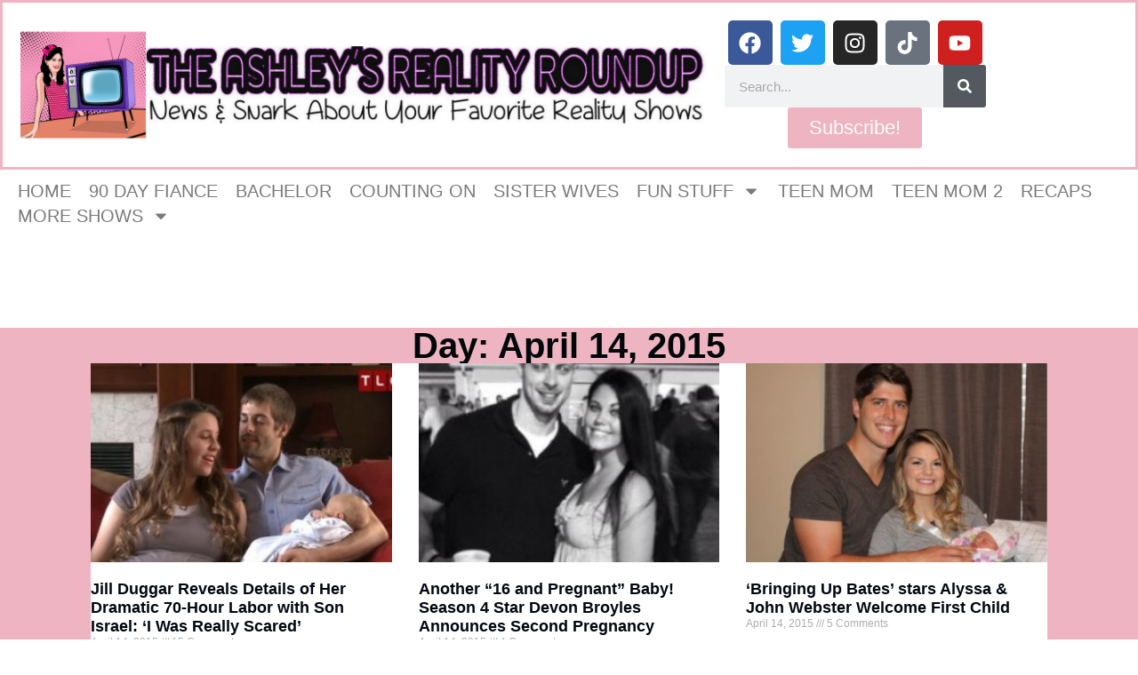

--- FILE ---
content_type: text/html; charset=UTF-8
request_url: https://www.theashleysrealityroundup.com/2015/04/14/
body_size: 22257
content:
<!doctype html>
<html lang="en-US">
<head>
	<meta charset="UTF-8">
	<meta name="viewport" content="width=device-width, initial-scale=1">
	<link rel="profile" href="https://gmpg.org/xfn/11">
	<title>April 14, 2015 &#8211; The Ashley&#039;s Reality Roundup</title>
<meta name='robots' content='max-image-preview:large' />
	<style>img:is([sizes="auto" i], [sizes^="auto," i]) { contain-intrinsic-size: 3000px 1500px }</style>
	<link rel='dns-prefetch' href='//www.theashleysrealityroundup.com' />
<link rel='dns-prefetch' href='//scripts.mediavine.com' />
<link rel='dns-prefetch' href='//secure.gravatar.com' />
<link rel='dns-prefetch' href='//stats.wp.com' />
<link rel='dns-prefetch' href='//v0.wordpress.com' />
<link rel="alternate" type="application/rss+xml" title="The Ashley&#039;s Reality Roundup &raquo; Feed" href="https://www.theashleysrealityroundup.com/feed/" />
<link rel="alternate" type="application/rss+xml" title="The Ashley&#039;s Reality Roundup &raquo; Comments Feed" href="https://www.theashleysrealityroundup.com/comments/feed/" />
		<!-- This site uses the Google Analytics by ExactMetrics plugin v8.11.1 - Using Analytics tracking - https://www.exactmetrics.com/ -->
							<script src="//www.googletagmanager.com/gtag/js?id=G-KZ66CMJ1KE"  data-cfasync="false" data-wpfc-render="false" async></script>
			<script data-cfasync="false" data-wpfc-render="false">
				var em_version = '8.11.1';
				var em_track_user = true;
				var em_no_track_reason = '';
								var ExactMetricsDefaultLocations = {"page_location":"https:\/\/www.theashleysrealityroundup.com\/2015\/04\/14\/"};
								if ( typeof ExactMetricsPrivacyGuardFilter === 'function' ) {
					var ExactMetricsLocations = (typeof ExactMetricsExcludeQuery === 'object') ? ExactMetricsPrivacyGuardFilter( ExactMetricsExcludeQuery ) : ExactMetricsPrivacyGuardFilter( ExactMetricsDefaultLocations );
				} else {
					var ExactMetricsLocations = (typeof ExactMetricsExcludeQuery === 'object') ? ExactMetricsExcludeQuery : ExactMetricsDefaultLocations;
				}

								var disableStrs = [
										'ga-disable-G-KZ66CMJ1KE',
									];

				/* Function to detect opted out users */
				function __gtagTrackerIsOptedOut() {
					for (var index = 0; index < disableStrs.length; index++) {
						if (document.cookie.indexOf(disableStrs[index] + '=true') > -1) {
							return true;
						}
					}

					return false;
				}

				/* Disable tracking if the opt-out cookie exists. */
				if (__gtagTrackerIsOptedOut()) {
					for (var index = 0; index < disableStrs.length; index++) {
						window[disableStrs[index]] = true;
					}
				}

				/* Opt-out function */
				function __gtagTrackerOptout() {
					for (var index = 0; index < disableStrs.length; index++) {
						document.cookie = disableStrs[index] + '=true; expires=Thu, 31 Dec 2099 23:59:59 UTC; path=/';
						window[disableStrs[index]] = true;
					}
				}

				if ('undefined' === typeof gaOptout) {
					function gaOptout() {
						__gtagTrackerOptout();
					}
				}
								window.dataLayer = window.dataLayer || [];

				window.ExactMetricsDualTracker = {
					helpers: {},
					trackers: {},
				};
				if (em_track_user) {
					function __gtagDataLayer() {
						dataLayer.push(arguments);
					}

					function __gtagTracker(type, name, parameters) {
						if (!parameters) {
							parameters = {};
						}

						if (parameters.send_to) {
							__gtagDataLayer.apply(null, arguments);
							return;
						}

						if (type === 'event') {
														parameters.send_to = exactmetrics_frontend.v4_id;
							var hookName = name;
							if (typeof parameters['event_category'] !== 'undefined') {
								hookName = parameters['event_category'] + ':' + name;
							}

							if (typeof ExactMetricsDualTracker.trackers[hookName] !== 'undefined') {
								ExactMetricsDualTracker.trackers[hookName](parameters);
							} else {
								__gtagDataLayer('event', name, parameters);
							}
							
						} else {
							__gtagDataLayer.apply(null, arguments);
						}
					}

					__gtagTracker('js', new Date());
					__gtagTracker('set', {
						'developer_id.dNDMyYj': true,
											});
					if ( ExactMetricsLocations.page_location ) {
						__gtagTracker('set', ExactMetricsLocations);
					}
										__gtagTracker('config', 'G-KZ66CMJ1KE', {"forceSSL":"true"} );
										window.gtag = __gtagTracker;										(function () {
						/* https://developers.google.com/analytics/devguides/collection/analyticsjs/ */
						/* ga and __gaTracker compatibility shim. */
						var noopfn = function () {
							return null;
						};
						var newtracker = function () {
							return new Tracker();
						};
						var Tracker = function () {
							return null;
						};
						var p = Tracker.prototype;
						p.get = noopfn;
						p.set = noopfn;
						p.send = function () {
							var args = Array.prototype.slice.call(arguments);
							args.unshift('send');
							__gaTracker.apply(null, args);
						};
						var __gaTracker = function () {
							var len = arguments.length;
							if (len === 0) {
								return;
							}
							var f = arguments[len - 1];
							if (typeof f !== 'object' || f === null || typeof f.hitCallback !== 'function') {
								if ('send' === arguments[0]) {
									var hitConverted, hitObject = false, action;
									if ('event' === arguments[1]) {
										if ('undefined' !== typeof arguments[3]) {
											hitObject = {
												'eventAction': arguments[3],
												'eventCategory': arguments[2],
												'eventLabel': arguments[4],
												'value': arguments[5] ? arguments[5] : 1,
											}
										}
									}
									if ('pageview' === arguments[1]) {
										if ('undefined' !== typeof arguments[2]) {
											hitObject = {
												'eventAction': 'page_view',
												'page_path': arguments[2],
											}
										}
									}
									if (typeof arguments[2] === 'object') {
										hitObject = arguments[2];
									}
									if (typeof arguments[5] === 'object') {
										Object.assign(hitObject, arguments[5]);
									}
									if ('undefined' !== typeof arguments[1].hitType) {
										hitObject = arguments[1];
										if ('pageview' === hitObject.hitType) {
											hitObject.eventAction = 'page_view';
										}
									}
									if (hitObject) {
										action = 'timing' === arguments[1].hitType ? 'timing_complete' : hitObject.eventAction;
										hitConverted = mapArgs(hitObject);
										__gtagTracker('event', action, hitConverted);
									}
								}
								return;
							}

							function mapArgs(args) {
								var arg, hit = {};
								var gaMap = {
									'eventCategory': 'event_category',
									'eventAction': 'event_action',
									'eventLabel': 'event_label',
									'eventValue': 'event_value',
									'nonInteraction': 'non_interaction',
									'timingCategory': 'event_category',
									'timingVar': 'name',
									'timingValue': 'value',
									'timingLabel': 'event_label',
									'page': 'page_path',
									'location': 'page_location',
									'title': 'page_title',
									'referrer' : 'page_referrer',
								};
								for (arg in args) {
																		if (!(!args.hasOwnProperty(arg) || !gaMap.hasOwnProperty(arg))) {
										hit[gaMap[arg]] = args[arg];
									} else {
										hit[arg] = args[arg];
									}
								}
								return hit;
							}

							try {
								f.hitCallback();
							} catch (ex) {
							}
						};
						__gaTracker.create = newtracker;
						__gaTracker.getByName = newtracker;
						__gaTracker.getAll = function () {
							return [];
						};
						__gaTracker.remove = noopfn;
						__gaTracker.loaded = true;
						window['__gaTracker'] = __gaTracker;
					})();
									} else {
										console.log("");
					(function () {
						function __gtagTracker() {
							return null;
						}

						window['__gtagTracker'] = __gtagTracker;
						window['gtag'] = __gtagTracker;
					})();
									}
			</script>
							<!-- / Google Analytics by ExactMetrics -->
		<script>
window._wpemojiSettings = {"baseUrl":"https:\/\/s.w.org\/images\/core\/emoji\/16.0.1\/72x72\/","ext":".png","svgUrl":"https:\/\/s.w.org\/images\/core\/emoji\/16.0.1\/svg\/","svgExt":".svg","source":{"concatemoji":"https:\/\/s17077.pcdn.co\/wp-includes\/js\/wp-emoji-release.min.js?ver=41829071ef5bb00a7ad4138cfa6f3d87"}};
/*! This file is auto-generated */
!function(s,n){var o,i,e;function c(e){try{var t={supportTests:e,timestamp:(new Date).valueOf()};sessionStorage.setItem(o,JSON.stringify(t))}catch(e){}}function p(e,t,n){e.clearRect(0,0,e.canvas.width,e.canvas.height),e.fillText(t,0,0);var t=new Uint32Array(e.getImageData(0,0,e.canvas.width,e.canvas.height).data),a=(e.clearRect(0,0,e.canvas.width,e.canvas.height),e.fillText(n,0,0),new Uint32Array(e.getImageData(0,0,e.canvas.width,e.canvas.height).data));return t.every(function(e,t){return e===a[t]})}function u(e,t){e.clearRect(0,0,e.canvas.width,e.canvas.height),e.fillText(t,0,0);for(var n=e.getImageData(16,16,1,1),a=0;a<n.data.length;a++)if(0!==n.data[a])return!1;return!0}function f(e,t,n,a){switch(t){case"flag":return n(e,"\ud83c\udff3\ufe0f\u200d\u26a7\ufe0f","\ud83c\udff3\ufe0f\u200b\u26a7\ufe0f")?!1:!n(e,"\ud83c\udde8\ud83c\uddf6","\ud83c\udde8\u200b\ud83c\uddf6")&&!n(e,"\ud83c\udff4\udb40\udc67\udb40\udc62\udb40\udc65\udb40\udc6e\udb40\udc67\udb40\udc7f","\ud83c\udff4\u200b\udb40\udc67\u200b\udb40\udc62\u200b\udb40\udc65\u200b\udb40\udc6e\u200b\udb40\udc67\u200b\udb40\udc7f");case"emoji":return!a(e,"\ud83e\udedf")}return!1}function g(e,t,n,a){var r="undefined"!=typeof WorkerGlobalScope&&self instanceof WorkerGlobalScope?new OffscreenCanvas(300,150):s.createElement("canvas"),o=r.getContext("2d",{willReadFrequently:!0}),i=(o.textBaseline="top",o.font="600 32px Arial",{});return e.forEach(function(e){i[e]=t(o,e,n,a)}),i}function t(e){var t=s.createElement("script");t.src=e,t.defer=!0,s.head.appendChild(t)}"undefined"!=typeof Promise&&(o="wpEmojiSettingsSupports",i=["flag","emoji"],n.supports={everything:!0,everythingExceptFlag:!0},e=new Promise(function(e){s.addEventListener("DOMContentLoaded",e,{once:!0})}),new Promise(function(t){var n=function(){try{var e=JSON.parse(sessionStorage.getItem(o));if("object"==typeof e&&"number"==typeof e.timestamp&&(new Date).valueOf()<e.timestamp+604800&&"object"==typeof e.supportTests)return e.supportTests}catch(e){}return null}();if(!n){if("undefined"!=typeof Worker&&"undefined"!=typeof OffscreenCanvas&&"undefined"!=typeof URL&&URL.createObjectURL&&"undefined"!=typeof Blob)try{var e="postMessage("+g.toString()+"("+[JSON.stringify(i),f.toString(),p.toString(),u.toString()].join(",")+"));",a=new Blob([e],{type:"text/javascript"}),r=new Worker(URL.createObjectURL(a),{name:"wpTestEmojiSupports"});return void(r.onmessage=function(e){c(n=e.data),r.terminate(),t(n)})}catch(e){}c(n=g(i,f,p,u))}t(n)}).then(function(e){for(var t in e)n.supports[t]=e[t],n.supports.everything=n.supports.everything&&n.supports[t],"flag"!==t&&(n.supports.everythingExceptFlag=n.supports.everythingExceptFlag&&n.supports[t]);n.supports.everythingExceptFlag=n.supports.everythingExceptFlag&&!n.supports.flag,n.DOMReady=!1,n.readyCallback=function(){n.DOMReady=!0}}).then(function(){return e}).then(function(){var e;n.supports.everything||(n.readyCallback(),(e=n.source||{}).concatemoji?t(e.concatemoji):e.wpemoji&&e.twemoji&&(t(e.twemoji),t(e.wpemoji)))}))}((window,document),window._wpemojiSettings);
</script>
<style id='wp-emoji-styles-inline-css'>

	img.wp-smiley, img.emoji {
		display: inline !important;
		border: none !important;
		box-shadow: none !important;
		height: 1em !important;
		width: 1em !important;
		margin: 0 0.07em !important;
		vertical-align: -0.1em !important;
		background: none !important;
		padding: 0 !important;
	}
</style>
<link rel='stylesheet' id='wp-block-library-css' href='https://s17077.pcdn.co/wp-includes/css/dist/block-library/style.min.css?ver=41829071ef5bb00a7ad4138cfa6f3d87' media='all' />
<style id='classic-theme-styles-inline-css'>
/*! This file is auto-generated */
.wp-block-button__link{color:#fff;background-color:#32373c;border-radius:9999px;box-shadow:none;text-decoration:none;padding:calc(.667em + 2px) calc(1.333em + 2px);font-size:1.125em}.wp-block-file__button{background:#32373c;color:#fff;text-decoration:none}
</style>
<link rel='stylesheet' id='mediaelement-css' href='https://s17077.pcdn.co/wp-includes/js/mediaelement/mediaelementplayer-legacy.min.css?ver=4.2.17' media='all' />
<link rel='stylesheet' id='wp-mediaelement-css' href='https://s17077.pcdn.co/wp-includes/js/mediaelement/wp-mediaelement.min.css?ver=41829071ef5bb00a7ad4138cfa6f3d87' media='all' />
<style id='jetpack-sharing-buttons-style-inline-css'>
.jetpack-sharing-buttons__services-list{display:flex;flex-direction:row;flex-wrap:wrap;gap:0;list-style-type:none;margin:5px;padding:0}.jetpack-sharing-buttons__services-list.has-small-icon-size{font-size:12px}.jetpack-sharing-buttons__services-list.has-normal-icon-size{font-size:16px}.jetpack-sharing-buttons__services-list.has-large-icon-size{font-size:24px}.jetpack-sharing-buttons__services-list.has-huge-icon-size{font-size:36px}@media print{.jetpack-sharing-buttons__services-list{display:none!important}}.editor-styles-wrapper .wp-block-jetpack-sharing-buttons{gap:0;padding-inline-start:0}ul.jetpack-sharing-buttons__services-list.has-background{padding:1.25em 2.375em}
</style>
<style id='global-styles-inline-css'>
:root{--wp--preset--aspect-ratio--square: 1;--wp--preset--aspect-ratio--4-3: 4/3;--wp--preset--aspect-ratio--3-4: 3/4;--wp--preset--aspect-ratio--3-2: 3/2;--wp--preset--aspect-ratio--2-3: 2/3;--wp--preset--aspect-ratio--16-9: 16/9;--wp--preset--aspect-ratio--9-16: 9/16;--wp--preset--color--black: #000000;--wp--preset--color--cyan-bluish-gray: #abb8c3;--wp--preset--color--white: #ffffff;--wp--preset--color--pale-pink: #f78da7;--wp--preset--color--vivid-red: #cf2e2e;--wp--preset--color--luminous-vivid-orange: #ff6900;--wp--preset--color--luminous-vivid-amber: #fcb900;--wp--preset--color--light-green-cyan: #7bdcb5;--wp--preset--color--vivid-green-cyan: #00d084;--wp--preset--color--pale-cyan-blue: #8ed1fc;--wp--preset--color--vivid-cyan-blue: #0693e3;--wp--preset--color--vivid-purple: #9b51e0;--wp--preset--gradient--vivid-cyan-blue-to-vivid-purple: linear-gradient(135deg,rgba(6,147,227,1) 0%,rgb(155,81,224) 100%);--wp--preset--gradient--light-green-cyan-to-vivid-green-cyan: linear-gradient(135deg,rgb(122,220,180) 0%,rgb(0,208,130) 100%);--wp--preset--gradient--luminous-vivid-amber-to-luminous-vivid-orange: linear-gradient(135deg,rgba(252,185,0,1) 0%,rgba(255,105,0,1) 100%);--wp--preset--gradient--luminous-vivid-orange-to-vivid-red: linear-gradient(135deg,rgba(255,105,0,1) 0%,rgb(207,46,46) 100%);--wp--preset--gradient--very-light-gray-to-cyan-bluish-gray: linear-gradient(135deg,rgb(238,238,238) 0%,rgb(169,184,195) 100%);--wp--preset--gradient--cool-to-warm-spectrum: linear-gradient(135deg,rgb(74,234,220) 0%,rgb(151,120,209) 20%,rgb(207,42,186) 40%,rgb(238,44,130) 60%,rgb(251,105,98) 80%,rgb(254,248,76) 100%);--wp--preset--gradient--blush-light-purple: linear-gradient(135deg,rgb(255,206,236) 0%,rgb(152,150,240) 100%);--wp--preset--gradient--blush-bordeaux: linear-gradient(135deg,rgb(254,205,165) 0%,rgb(254,45,45) 50%,rgb(107,0,62) 100%);--wp--preset--gradient--luminous-dusk: linear-gradient(135deg,rgb(255,203,112) 0%,rgb(199,81,192) 50%,rgb(65,88,208) 100%);--wp--preset--gradient--pale-ocean: linear-gradient(135deg,rgb(255,245,203) 0%,rgb(182,227,212) 50%,rgb(51,167,181) 100%);--wp--preset--gradient--electric-grass: linear-gradient(135deg,rgb(202,248,128) 0%,rgb(113,206,126) 100%);--wp--preset--gradient--midnight: linear-gradient(135deg,rgb(2,3,129) 0%,rgb(40,116,252) 100%);--wp--preset--font-size--small: 13px;--wp--preset--font-size--medium: 20px;--wp--preset--font-size--large: 36px;--wp--preset--font-size--x-large: 42px;--wp--preset--spacing--20: 0.44rem;--wp--preset--spacing--30: 0.67rem;--wp--preset--spacing--40: 1rem;--wp--preset--spacing--50: 1.5rem;--wp--preset--spacing--60: 2.25rem;--wp--preset--spacing--70: 3.38rem;--wp--preset--spacing--80: 5.06rem;--wp--preset--shadow--natural: 6px 6px 9px rgba(0, 0, 0, 0.2);--wp--preset--shadow--deep: 12px 12px 50px rgba(0, 0, 0, 0.4);--wp--preset--shadow--sharp: 6px 6px 0px rgba(0, 0, 0, 0.2);--wp--preset--shadow--outlined: 6px 6px 0px -3px rgba(255, 255, 255, 1), 6px 6px rgba(0, 0, 0, 1);--wp--preset--shadow--crisp: 6px 6px 0px rgba(0, 0, 0, 1);}:where(.is-layout-flex){gap: 0.5em;}:where(.is-layout-grid){gap: 0.5em;}body .is-layout-flex{display: flex;}.is-layout-flex{flex-wrap: wrap;align-items: center;}.is-layout-flex > :is(*, div){margin: 0;}body .is-layout-grid{display: grid;}.is-layout-grid > :is(*, div){margin: 0;}:where(.wp-block-columns.is-layout-flex){gap: 2em;}:where(.wp-block-columns.is-layout-grid){gap: 2em;}:where(.wp-block-post-template.is-layout-flex){gap: 1.25em;}:where(.wp-block-post-template.is-layout-grid){gap: 1.25em;}.has-black-color{color: var(--wp--preset--color--black) !important;}.has-cyan-bluish-gray-color{color: var(--wp--preset--color--cyan-bluish-gray) !important;}.has-white-color{color: var(--wp--preset--color--white) !important;}.has-pale-pink-color{color: var(--wp--preset--color--pale-pink) !important;}.has-vivid-red-color{color: var(--wp--preset--color--vivid-red) !important;}.has-luminous-vivid-orange-color{color: var(--wp--preset--color--luminous-vivid-orange) !important;}.has-luminous-vivid-amber-color{color: var(--wp--preset--color--luminous-vivid-amber) !important;}.has-light-green-cyan-color{color: var(--wp--preset--color--light-green-cyan) !important;}.has-vivid-green-cyan-color{color: var(--wp--preset--color--vivid-green-cyan) !important;}.has-pale-cyan-blue-color{color: var(--wp--preset--color--pale-cyan-blue) !important;}.has-vivid-cyan-blue-color{color: var(--wp--preset--color--vivid-cyan-blue) !important;}.has-vivid-purple-color{color: var(--wp--preset--color--vivid-purple) !important;}.has-black-background-color{background-color: var(--wp--preset--color--black) !important;}.has-cyan-bluish-gray-background-color{background-color: var(--wp--preset--color--cyan-bluish-gray) !important;}.has-white-background-color{background-color: var(--wp--preset--color--white) !important;}.has-pale-pink-background-color{background-color: var(--wp--preset--color--pale-pink) !important;}.has-vivid-red-background-color{background-color: var(--wp--preset--color--vivid-red) !important;}.has-luminous-vivid-orange-background-color{background-color: var(--wp--preset--color--luminous-vivid-orange) !important;}.has-luminous-vivid-amber-background-color{background-color: var(--wp--preset--color--luminous-vivid-amber) !important;}.has-light-green-cyan-background-color{background-color: var(--wp--preset--color--light-green-cyan) !important;}.has-vivid-green-cyan-background-color{background-color: var(--wp--preset--color--vivid-green-cyan) !important;}.has-pale-cyan-blue-background-color{background-color: var(--wp--preset--color--pale-cyan-blue) !important;}.has-vivid-cyan-blue-background-color{background-color: var(--wp--preset--color--vivid-cyan-blue) !important;}.has-vivid-purple-background-color{background-color: var(--wp--preset--color--vivid-purple) !important;}.has-black-border-color{border-color: var(--wp--preset--color--black) !important;}.has-cyan-bluish-gray-border-color{border-color: var(--wp--preset--color--cyan-bluish-gray) !important;}.has-white-border-color{border-color: var(--wp--preset--color--white) !important;}.has-pale-pink-border-color{border-color: var(--wp--preset--color--pale-pink) !important;}.has-vivid-red-border-color{border-color: var(--wp--preset--color--vivid-red) !important;}.has-luminous-vivid-orange-border-color{border-color: var(--wp--preset--color--luminous-vivid-orange) !important;}.has-luminous-vivid-amber-border-color{border-color: var(--wp--preset--color--luminous-vivid-amber) !important;}.has-light-green-cyan-border-color{border-color: var(--wp--preset--color--light-green-cyan) !important;}.has-vivid-green-cyan-border-color{border-color: var(--wp--preset--color--vivid-green-cyan) !important;}.has-pale-cyan-blue-border-color{border-color: var(--wp--preset--color--pale-cyan-blue) !important;}.has-vivid-cyan-blue-border-color{border-color: var(--wp--preset--color--vivid-cyan-blue) !important;}.has-vivid-purple-border-color{border-color: var(--wp--preset--color--vivid-purple) !important;}.has-vivid-cyan-blue-to-vivid-purple-gradient-background{background: var(--wp--preset--gradient--vivid-cyan-blue-to-vivid-purple) !important;}.has-light-green-cyan-to-vivid-green-cyan-gradient-background{background: var(--wp--preset--gradient--light-green-cyan-to-vivid-green-cyan) !important;}.has-luminous-vivid-amber-to-luminous-vivid-orange-gradient-background{background: var(--wp--preset--gradient--luminous-vivid-amber-to-luminous-vivid-orange) !important;}.has-luminous-vivid-orange-to-vivid-red-gradient-background{background: var(--wp--preset--gradient--luminous-vivid-orange-to-vivid-red) !important;}.has-very-light-gray-to-cyan-bluish-gray-gradient-background{background: var(--wp--preset--gradient--very-light-gray-to-cyan-bluish-gray) !important;}.has-cool-to-warm-spectrum-gradient-background{background: var(--wp--preset--gradient--cool-to-warm-spectrum) !important;}.has-blush-light-purple-gradient-background{background: var(--wp--preset--gradient--blush-light-purple) !important;}.has-blush-bordeaux-gradient-background{background: var(--wp--preset--gradient--blush-bordeaux) !important;}.has-luminous-dusk-gradient-background{background: var(--wp--preset--gradient--luminous-dusk) !important;}.has-pale-ocean-gradient-background{background: var(--wp--preset--gradient--pale-ocean) !important;}.has-electric-grass-gradient-background{background: var(--wp--preset--gradient--electric-grass) !important;}.has-midnight-gradient-background{background: var(--wp--preset--gradient--midnight) !important;}.has-small-font-size{font-size: var(--wp--preset--font-size--small) !important;}.has-medium-font-size{font-size: var(--wp--preset--font-size--medium) !important;}.has-large-font-size{font-size: var(--wp--preset--font-size--large) !important;}.has-x-large-font-size{font-size: var(--wp--preset--font-size--x-large) !important;}
:where(.wp-block-post-template.is-layout-flex){gap: 1.25em;}:where(.wp-block-post-template.is-layout-grid){gap: 1.25em;}
:where(.wp-block-columns.is-layout-flex){gap: 2em;}:where(.wp-block-columns.is-layout-grid){gap: 2em;}
:root :where(.wp-block-pullquote){font-size: 1.5em;line-height: 1.6;}
</style>
<link rel='stylesheet' id='fancybox-for-wp-css' href='https://s17077.pcdn.co/wp-content/plugins/fancybox-for-wordpress/assets/css/fancybox.css?ver=1.3.4' media='all' />
<link rel='stylesheet' id='sbttb-fonts-css' href='https://s17077.pcdn.co/wp-content/plugins/smooth-back-to-top-button/assets/css/sbttb-fonts.css?ver=1.2' media='all' />
<link rel='stylesheet' id='sbttb-style-css' href='https://s17077.pcdn.co/wp-content/plugins/smooth-back-to-top-button/assets/css/smooth-back-to-top-button.css?ver=1.2' media='all' />
<link rel='stylesheet' id='hello-elementor-css' href='https://s17077.pcdn.co/wp-content/themes/hello-elementor/style.min.css?ver=3.0.1' media='all' />
<link rel='stylesheet' id='hello-elementor-theme-style-css' href='https://s17077.pcdn.co/wp-content/themes/hello-elementor/theme.min.css?ver=3.0.1' media='all' />
<link rel='stylesheet' id='hello-elementor-header-footer-css' href='https://s17077.pcdn.co/wp-content/themes/hello-elementor/header-footer.min.css?ver=3.0.1' media='all' />
<link rel='stylesheet' id='elementor-frontend-css' href='https://s17077.pcdn.co/wp-content/plugins/elementor/assets/css/frontend.min.css?ver=3.32.5' media='all' />
<style id='elementor-frontend-inline-css'>
.elementor-kit-67251{--e-global-color-primary:#6EC1E4;--e-global-color-secondary:#54595F;--e-global-color-text:#7A7A7A;--e-global-color-accent:#61CE70;--e-global-typography-primary-font-family:"Roboto";--e-global-typography-primary-font-weight:600;--e-global-typography-secondary-font-family:"Roboto Slab";--e-global-typography-secondary-font-weight:400;--e-global-typography-text-font-family:"Roboto";--e-global-typography-text-font-weight:400;--e-global-typography-accent-font-family:"Roboto";--e-global-typography-accent-font-weight:500;}.elementor-kit-67251 e-page-transition{background-color:#FFBC7D;}.elementor-section.elementor-section-boxed > .elementor-container{max-width:1140px;}.e-con{--container-max-width:1140px;}.elementor-widget:not(:last-child){margin-block-end:20px;}.elementor-element{--widgets-spacing:20px 20px;--widgets-spacing-row:20px;--widgets-spacing-column:20px;}{}h1.entry-title{display:var(--page-title-display);}.site-header{padding-inline-end:0px;padding-inline-start:0px;}@media(max-width:1024px){.elementor-section.elementor-section-boxed > .elementor-container{max-width:1024px;}.e-con{--container-max-width:1024px;}}@media(max-width:767px){.elementor-section.elementor-section-boxed > .elementor-container{max-width:767px;}.e-con{--container-max-width:767px;}}
.elementor-67273 .elementor-element.elementor-element-c20f0a1{--display:flex;--flex-direction:row;--container-widget-width:initial;--container-widget-height:100%;--container-widget-flex-grow:1;--container-widget-align-self:stretch;--flex-wrap-mobile:wrap;--gap:0px 0px;--row-gap:0px;--column-gap:0px;border-style:solid;--border-style:solid;border-color:#EEB4C1;--border-color:#EEB4C1;}.elementor-67273 .elementor-element.elementor-element-36fb941{--display:flex;--flex-direction:column;--container-widget-width:100%;--container-widget-height:initial;--container-widget-flex-grow:0;--container-widget-align-self:initial;--flex-wrap-mobile:wrap;}.elementor-67273 .elementor-element.elementor-element-36fb941.e-con{--flex-grow:0;--flex-shrink:0;}.elementor-widget-theme-site-logo .widget-image-caption{color:var( --e-global-color-text );font-family:var( --e-global-typography-text-font-family ), Sans-serif;font-weight:var( --e-global-typography-text-font-weight );}.elementor-67273 .elementor-element.elementor-element-f712007{--display:flex;--flex-direction:column;--container-widget-width:100%;--container-widget-height:initial;--container-widget-flex-grow:0;--container-widget-align-self:initial;--flex-wrap-mobile:wrap;}.elementor-67273 .elementor-element.elementor-element-7b7847b{--grid-template-columns:repeat(0, auto);--grid-column-gap:5px;--grid-row-gap:0px;}.elementor-67273 .elementor-element.elementor-element-7b7847b .elementor-widget-container{text-align:center;}.elementor-widget-search-form input[type="search"].elementor-search-form__input{font-family:var( --e-global-typography-text-font-family ), Sans-serif;font-weight:var( --e-global-typography-text-font-weight );}.elementor-widget-search-form .elementor-search-form__input,
					.elementor-widget-search-form .elementor-search-form__icon,
					.elementor-widget-search-form .elementor-lightbox .dialog-lightbox-close-button,
					.elementor-widget-search-form .elementor-lightbox .dialog-lightbox-close-button:hover,
					.elementor-widget-search-form.elementor-search-form--skin-full_screen input[type="search"].elementor-search-form__input{color:var( --e-global-color-text );fill:var( --e-global-color-text );}.elementor-widget-search-form .elementor-search-form__submit{font-family:var( --e-global-typography-text-font-family ), Sans-serif;font-weight:var( --e-global-typography-text-font-weight );background-color:var( --e-global-color-secondary );}.elementor-67273 .elementor-element.elementor-element-fdff4c3 .elementor-search-form__container{min-height:48px;}.elementor-67273 .elementor-element.elementor-element-fdff4c3 .elementor-search-form__submit{min-width:48px;}body:not(.rtl) .elementor-67273 .elementor-element.elementor-element-fdff4c3 .elementor-search-form__icon{padding-left:calc(48px / 3);}body.rtl .elementor-67273 .elementor-element.elementor-element-fdff4c3 .elementor-search-form__icon{padding-right:calc(48px / 3);}.elementor-67273 .elementor-element.elementor-element-fdff4c3 .elementor-search-form__input, .elementor-67273 .elementor-element.elementor-element-fdff4c3.elementor-search-form--button-type-text .elementor-search-form__submit{padding-left:calc(48px / 3);padding-right:calc(48px / 3);}.elementor-67273 .elementor-element.elementor-element-fdff4c3:not(.elementor-search-form--skin-full_screen) .elementor-search-form__container{border-radius:3px;}.elementor-67273 .elementor-element.elementor-element-fdff4c3.elementor-search-form--skin-full_screen input[type="search"].elementor-search-form__input{border-radius:3px;}.elementor-widget-button .elementor-button{background-color:var( --e-global-color-accent );font-family:var( --e-global-typography-accent-font-family ), Sans-serif;font-weight:var( --e-global-typography-accent-font-weight );}.elementor-67273 .elementor-element.elementor-element-8d622b1 .elementor-button{background-color:#EEB4C1;font-family:"Roboto", Sans-serif;font-size:22px;font-weight:500;}.elementor-67273 .elementor-element.elementor-element-81f61de{--display:flex;}.elementor-widget-text-editor{font-family:var( --e-global-typography-text-font-family ), Sans-serif;font-weight:var( --e-global-typography-text-font-weight );color:var( --e-global-color-text );}.elementor-widget-text-editor.elementor-drop-cap-view-stacked .elementor-drop-cap{background-color:var( --e-global-color-primary );}.elementor-widget-text-editor.elementor-drop-cap-view-framed .elementor-drop-cap, .elementor-widget-text-editor.elementor-drop-cap-view-default .elementor-drop-cap{color:var( --e-global-color-primary );border-color:var( --e-global-color-primary );}.elementor-67273 .elementor-element.elementor-element-d56c575{font-family:"Prosto One", Sans-serif;font-weight:400;color:#0F0E0E;}.elementor-widget-nav-menu .elementor-nav-menu .elementor-item{font-family:var( --e-global-typography-primary-font-family ), Sans-serif;font-weight:var( --e-global-typography-primary-font-weight );}.elementor-widget-nav-menu .elementor-nav-menu--main .elementor-item{color:var( --e-global-color-text );fill:var( --e-global-color-text );}.elementor-widget-nav-menu .elementor-nav-menu--main .elementor-item:hover,
					.elementor-widget-nav-menu .elementor-nav-menu--main .elementor-item.elementor-item-active,
					.elementor-widget-nav-menu .elementor-nav-menu--main .elementor-item.highlighted,
					.elementor-widget-nav-menu .elementor-nav-menu--main .elementor-item:focus{color:var( --e-global-color-accent );fill:var( --e-global-color-accent );}.elementor-widget-nav-menu .elementor-nav-menu--main:not(.e--pointer-framed) .elementor-item:before,
					.elementor-widget-nav-menu .elementor-nav-menu--main:not(.e--pointer-framed) .elementor-item:after{background-color:var( --e-global-color-accent );}.elementor-widget-nav-menu .e--pointer-framed .elementor-item:before,
					.elementor-widget-nav-menu .e--pointer-framed .elementor-item:after{border-color:var( --e-global-color-accent );}.elementor-widget-nav-menu{--e-nav-menu-divider-color:var( --e-global-color-text );}.elementor-widget-nav-menu .elementor-nav-menu--dropdown .elementor-item, .elementor-widget-nav-menu .elementor-nav-menu--dropdown  .elementor-sub-item{font-family:var( --e-global-typography-accent-font-family ), Sans-serif;font-weight:var( --e-global-typography-accent-font-weight );}.elementor-67273 .elementor-element.elementor-element-b194844{width:100%;max-width:100%;}.elementor-67273 .elementor-element.elementor-element-b194844.elementor-element{--align-self:center;}.elementor-67273 .elementor-element.elementor-element-b194844 .elementor-menu-toggle{margin:0 auto;background-color:#111010;}.elementor-67273 .elementor-element.elementor-element-b194844 .elementor-nav-menu .elementor-item{font-family:"Georgia", Sans-serif;font-size:20px;font-weight:500;text-transform:uppercase;}.elementor-67273 .elementor-element.elementor-element-b194844 .elementor-nav-menu--main .elementor-item{padding-left:10px;padding-right:10px;padding-top:4px;padding-bottom:4px;}.elementor-67273 .elementor-element.elementor-element-b194844 .elementor-nav-menu--dropdown a, .elementor-67273 .elementor-element.elementor-element-b194844 .elementor-menu-toggle{color:#080000;fill:#080000;}.elementor-67273 .elementor-element.elementor-element-b194844 .elementor-nav-menu--dropdown{background-color:#EEB4C1;}.elementor-67273 .elementor-element.elementor-element-b194844 div.elementor-menu-toggle{color:#EEB4C1;}.elementor-67273 .elementor-element.elementor-element-b194844 div.elementor-menu-toggle svg{fill:#EEB4C1;}.elementor-theme-builder-content-area{height:400px;}.elementor-location-header:before, .elementor-location-footer:before{content:"";display:table;clear:both;}@media(min-width:768px){.elementor-67273 .elementor-element.elementor-element-36fb941{--width:63.172%;}.elementor-67273 .elementor-element.elementor-element-f712007{--width:25%;}.elementor-67273 .elementor-element.elementor-element-81f61de{--content-width:1600px;}}@media(max-width:767px){.elementor-67273 .elementor-element.elementor-element-c20f0a1{border-width:9px 9px 9px 9px;--border-top-width:9px;--border-right-width:9px;--border-bottom-width:9px;--border-left-width:9px;--border-radius:0px 0px 0px 0px;}.elementor-67273 .elementor-element.elementor-element-7b7847b{--icon-size:16px;}.elementor-67273 .elementor-element.elementor-element-fdff4c3{width:var( --container-widget-width, 207px );max-width:207px;--container-widget-width:207px;--container-widget-flex-grow:0;}.elementor-67273 .elementor-element.elementor-element-fdff4c3.elementor-element{--align-self:center;}.elementor-67273 .elementor-element.elementor-element-fdff4c3 .elementor-search-form__submit{--e-search-form-submit-icon-size:19px;min-width:calc( 1 * 48px );}.elementor-67273 .elementor-element.elementor-element-8d622b1{width:var( --container-widget-width, 212px );max-width:212px;--container-widget-width:212px;--container-widget-flex-grow:0;}.elementor-67273 .elementor-element.elementor-element-8d622b1.elementor-element{--align-self:center;}.elementor-67273 .elementor-element.elementor-element-d56c575 > .elementor-widget-container{padding:0px 0px 0px 0px;}.elementor-67273 .elementor-element.elementor-element-d56c575{text-align:center;}.elementor-67273 .elementor-element.elementor-element-b194844 > .elementor-widget-container{padding:0px 0px 0px 0px;}}
.elementor-67338 .elementor-element.elementor-element-5a8e9809{--display:flex;--flex-direction:row;--container-widget-width:calc( ( 1 - var( --container-widget-flex-grow ) ) * 100% );--container-widget-height:100%;--container-widget-flex-grow:1;--container-widget-align-self:stretch;--flex-wrap-mobile:wrap;--align-items:stretch;--gap:0px 0px;--row-gap:0px;--column-gap:0px;border-style:solid;--border-style:solid;border-width:2px 0px 0px 0px;--border-top-width:2px;--border-right-width:0px;--border-bottom-width:0px;--border-left-width:0px;border-color:#E23125;--border-color:#E23125;--padding-top:5%;--padding-bottom:0%;--padding-left:5%;--padding-right:5%;}.elementor-67338 .elementor-element.elementor-element-7bff3537{--display:flex;--flex-direction:column;--container-widget-width:100%;--container-widget-height:initial;--container-widget-flex-grow:0;--container-widget-align-self:initial;--flex-wrap-mobile:wrap;--padding-top:0%;--padding-bottom:0%;--padding-left:0%;--padding-right:5%;}.elementor-widget-image .widget-image-caption{color:var( --e-global-color-text );font-family:var( --e-global-typography-text-font-family ), Sans-serif;font-weight:var( --e-global-typography-text-font-weight );}.elementor-67338 .elementor-element.elementor-element-69d872c3{text-align:left;}.elementor-67338 .elementor-element.elementor-element-69d872c3 img{width:541px;max-width:97%;height:51px;object-fit:contain;object-position:center center;}.elementor-widget-text-editor{font-family:var( --e-global-typography-text-font-family ), Sans-serif;font-weight:var( --e-global-typography-text-font-weight );color:var( --e-global-color-text );}.elementor-widget-text-editor.elementor-drop-cap-view-stacked .elementor-drop-cap{background-color:var( --e-global-color-primary );}.elementor-widget-text-editor.elementor-drop-cap-view-framed .elementor-drop-cap, .elementor-widget-text-editor.elementor-drop-cap-view-default .elementor-drop-cap{color:var( --e-global-color-primary );border-color:var( --e-global-color-primary );}.elementor-67338 .elementor-element.elementor-element-6c1ea29 > .elementor-widget-container{margin:0px 0px -16px 0px;}.elementor-67338 .elementor-element.elementor-element-6c1ea29{font-family:"Inter", Sans-serif;font-size:16px;font-weight:400;text-transform:none;font-style:normal;text-decoration:none;line-height:1.5em;letter-spacing:-0.8px;word-spacing:0px;color:#E23125;}.elementor-67338 .elementor-element.elementor-element-4bd57e45{--display:flex;--flex-direction:column;--container-widget-width:100%;--container-widget-height:initial;--container-widget-flex-grow:0;--container-widget-align-self:initial;--flex-wrap-mobile:wrap;--padding-top:0px;--padding-bottom:0px;--padding-left:0px;--padding-right:0px;}.elementor-67338 .elementor-element.elementor-element-4bd57e45.e-con{--flex-grow:0;--flex-shrink:0;}.elementor-widget-heading .elementor-heading-title{font-family:var( --e-global-typography-primary-font-family ), Sans-serif;font-weight:var( --e-global-typography-primary-font-weight );color:var( --e-global-color-primary );}.elementor-67338 .elementor-element.elementor-element-279a6394 .elementor-heading-title{font-family:"Inter", Sans-serif;font-size:20px;font-weight:600;text-transform:capitalize;font-style:normal;text-decoration:none;line-height:24px;letter-spacing:0px;word-spacing:0px;color:#E23125;}.elementor-67338 .elementor-element.elementor-element-09f9cb5 > .elementor-widget-container{margin:0px 0px -16px 0px;}.elementor-67338 .elementor-element.elementor-element-09f9cb5{font-family:"Inter", Sans-serif;font-size:16px;font-weight:400;text-transform:none;font-style:normal;text-decoration:none;line-height:1.5em;letter-spacing:-0.8px;word-spacing:0px;color:#E23125;}.elementor-67338 .elementor-element.elementor-element-d67c101{--display:flex;--gap:15px 15px;--row-gap:15px;--column-gap:15px;--padding-top:0px;--padding-bottom:0px;--padding-left:0px;--padding-right:0px;}.elementor-67338 .elementor-element.elementor-element-4afc9dc8 .elementor-heading-title{font-family:"Inter", Sans-serif;font-size:28px;font-weight:600;text-transform:capitalize;font-style:normal;text-decoration:none;line-height:1.6em;letter-spacing:-0.7px;color:#E23125;}.elementor-67338 .elementor-element.elementor-element-e5f3588{column-gap:0px;font-family:"Inter", Sans-serif;font-size:16px;font-weight:400;text-transform:none;font-style:normal;text-decoration:none;line-height:1.5em;letter-spacing:-0.8px;word-spacing:0px;color:#E23125;}.elementor-widget-form .elementor-field-group > label, .elementor-widget-form .elementor-field-subgroup label{color:var( --e-global-color-text );}.elementor-widget-form .elementor-field-group > label{font-family:var( --e-global-typography-text-font-family ), Sans-serif;font-weight:var( --e-global-typography-text-font-weight );}.elementor-widget-form .elementor-field-type-html{color:var( --e-global-color-text );font-family:var( --e-global-typography-text-font-family ), Sans-serif;font-weight:var( --e-global-typography-text-font-weight );}.elementor-widget-form .elementor-field-group .elementor-field{color:var( --e-global-color-text );}.elementor-widget-form .elementor-field-group .elementor-field, .elementor-widget-form .elementor-field-subgroup label{font-family:var( --e-global-typography-text-font-family ), Sans-serif;font-weight:var( --e-global-typography-text-font-weight );}.elementor-widget-form .elementor-button{font-family:var( --e-global-typography-accent-font-family ), Sans-serif;font-weight:var( --e-global-typography-accent-font-weight );}.elementor-widget-form .e-form__buttons__wrapper__button-next{background-color:var( --e-global-color-accent );}.elementor-widget-form .elementor-button[type="submit"]{background-color:var( --e-global-color-accent );}.elementor-widget-form .e-form__buttons__wrapper__button-previous{background-color:var( --e-global-color-accent );}.elementor-widget-form .elementor-message{font-family:var( --e-global-typography-text-font-family ), Sans-serif;font-weight:var( --e-global-typography-text-font-weight );}.elementor-widget-form .e-form__indicators__indicator, .elementor-widget-form .e-form__indicators__indicator__label{font-family:var( --e-global-typography-accent-font-family ), Sans-serif;font-weight:var( --e-global-typography-accent-font-weight );}.elementor-widget-form{--e-form-steps-indicator-inactive-primary-color:var( --e-global-color-text );--e-form-steps-indicator-active-primary-color:var( --e-global-color-accent );--e-form-steps-indicator-completed-primary-color:var( --e-global-color-accent );--e-form-steps-indicator-progress-color:var( --e-global-color-accent );--e-form-steps-indicator-progress-background-color:var( --e-global-color-text );--e-form-steps-indicator-progress-meter-color:var( --e-global-color-text );}.elementor-widget-form .e-form__indicators__indicator__progress__meter{font-family:var( --e-global-typography-accent-font-family ), Sans-serif;font-weight:var( --e-global-typography-accent-font-weight );}.elementor-67338 .elementor-element.elementor-element-521196c0 > .elementor-widget-container{margin:0px 0px 0px 0px;padding:0px 0px 0px 0px;}.elementor-67338 .elementor-element.elementor-element-521196c0 .elementor-field-group{padding-right:calc( 0px/2 );padding-left:calc( 0px/2 );margin-bottom:20px;}.elementor-67338 .elementor-element.elementor-element-521196c0 .elementor-form-fields-wrapper{margin-left:calc( -0px/2 );margin-right:calc( -0px/2 );margin-bottom:-20px;}.elementor-67338 .elementor-element.elementor-element-521196c0 .elementor-field-group.recaptcha_v3-bottomleft, .elementor-67338 .elementor-element.elementor-element-521196c0 .elementor-field-group.recaptcha_v3-bottomright{margin-bottom:0;}body.rtl .elementor-67338 .elementor-element.elementor-element-521196c0 .elementor-labels-inline .elementor-field-group > label{padding-left:0px;}body:not(.rtl) .elementor-67338 .elementor-element.elementor-element-521196c0 .elementor-labels-inline .elementor-field-group > label{padding-right:0px;}body .elementor-67338 .elementor-element.elementor-element-521196c0 .elementor-labels-above .elementor-field-group > label{padding-bottom:0px;}.elementor-67338 .elementor-element.elementor-element-521196c0 .elementor-field-group > label, .elementor-67338 .elementor-element.elementor-element-521196c0 .elementor-field-subgroup label{color:#E23125;}.elementor-67338 .elementor-element.elementor-element-521196c0 .elementor-field-group > label{font-family:"Inter", Sans-serif;font-size:16px;font-weight:400;text-transform:none;font-style:normal;text-decoration:none;line-height:1.5em;letter-spacing:-0.8px;word-spacing:0px;}.elementor-67338 .elementor-element.elementor-element-521196c0 .elementor-field-type-html{padding-bottom:0px;color:#E23125;font-family:"Inter", Sans-serif;font-size:18px;font-weight:400;text-transform:none;font-style:normal;text-decoration:none;line-height:26px;letter-spacing:-0.8px;}.elementor-67338 .elementor-element.elementor-element-521196c0 .elementor-field-group .elementor-field{color:#E23125;}.elementor-67338 .elementor-element.elementor-element-521196c0 .elementor-field-group .elementor-field, .elementor-67338 .elementor-element.elementor-element-521196c0 .elementor-field-subgroup label{font-family:"Inter", Sans-serif;font-size:16px;font-weight:400;text-transform:none;font-style:normal;text-decoration:none;line-height:1.5em;letter-spacing:-0.8px;word-spacing:0px;}.elementor-67338 .elementor-element.elementor-element-521196c0 .elementor-field-group .elementor-field:not(.elementor-select-wrapper){background-color:#F9E0E2;border-color:#E23125;border-width:0px 0px 2px 0px;border-radius:0px 0px 0px 0px;}.elementor-67338 .elementor-element.elementor-element-521196c0 .elementor-field-group .elementor-select-wrapper select{background-color:#F9E0E2;border-color:#E23125;border-width:0px 0px 2px 0px;border-radius:0px 0px 0px 0px;}.elementor-67338 .elementor-element.elementor-element-521196c0 .elementor-field-group .elementor-select-wrapper::before{color:#E23125;}.elementor-67338 .elementor-element.elementor-element-521196c0 .elementor-button{font-family:"Inter", Sans-serif;font-size:16px;font-weight:500;text-transform:capitalize;font-style:normal;text-decoration:none;line-height:1em;letter-spacing:-0.2px;word-spacing:0px;border-style:solid;border-width:2px 2px 2px 2px;border-radius:40px 40px 40px 40px;}.elementor-67338 .elementor-element.elementor-element-521196c0 .e-form__buttons__wrapper__button-next{background-color:#FFFFFF00;color:#E23125;border-color:#E23125;}.elementor-67338 .elementor-element.elementor-element-521196c0 .elementor-button[type="submit"]{background-color:#FFFFFF00;color:#E23125;border-color:#E23125;}.elementor-67338 .elementor-element.elementor-element-521196c0 .elementor-button[type="submit"] svg *{fill:#E23125;}.elementor-67338 .elementor-element.elementor-element-521196c0 .e-form__buttons__wrapper__button-previous{background-color:#E23125;color:#E23125;}.elementor-67338 .elementor-element.elementor-element-521196c0 .e-form__buttons__wrapper__button-next:hover{background-color:#E23125;color:#FFFFFF;}.elementor-67338 .elementor-element.elementor-element-521196c0 .elementor-button[type="submit"]:hover{background-color:#E23125;color:#FFFFFF;}.elementor-67338 .elementor-element.elementor-element-521196c0 .elementor-button[type="submit"]:hover svg *{fill:#FFFFFF;}.elementor-67338 .elementor-element.elementor-element-521196c0 .e-form__buttons__wrapper__button-previous:hover{color:#E23125;}.elementor-67338 .elementor-element.elementor-element-521196c0 .elementor-message{font-family:"Inter", Sans-serif;font-size:16px;font-weight:400;text-transform:none;font-style:normal;text-decoration:none;line-height:1.5em;letter-spacing:-0.8px;word-spacing:0px;}.elementor-67338 .elementor-element.elementor-element-521196c0 .elementor-message.elementor-message-success{color:#E23125;}.elementor-67338 .elementor-element.elementor-element-521196c0 .elementor-message.elementor-message-danger{color:#E23125;}.elementor-67338 .elementor-element.elementor-element-521196c0 .elementor-message.elementor-help-inline{color:#E23125;}.elementor-67338 .elementor-element.elementor-element-521196c0 .e-form__indicators__indicator, .elementor-67338 .elementor-element.elementor-element-521196c0 .e-form__indicators__indicator__label{font-family:"Inter", Sans-serif;font-size:16px;font-weight:500;text-transform:capitalize;font-style:normal;text-decoration:none;line-height:1em;letter-spacing:-0.2px;word-spacing:0px;}.elementor-67338 .elementor-element.elementor-element-521196c0{--e-form-steps-indicators-spacing:20px;--e-form-steps-indicator-padding:30px;--e-form-steps-indicator-inactive-primary-color:#E23125;--e-form-steps-indicator-inactive-secondary-color:#ffffff;--e-form-steps-indicator-active-primary-color:#E23125;--e-form-steps-indicator-active-secondary-color:#ffffff;--e-form-steps-indicator-completed-primary-color:#E23125;--e-form-steps-indicator-completed-secondary-color:#ffffff;--e-form-steps-divider-width:1px;--e-form-steps-divider-gap:10px;}.elementor-67338 .elementor-element.elementor-element-7391d826{--display:flex;--flex-direction:row;--container-widget-width:calc( ( 1 - var( --container-widget-flex-grow ) ) * 100% );--container-widget-height:100%;--container-widget-flex-grow:1;--container-widget-align-self:stretch;--flex-wrap-mobile:wrap;--justify-content:space-between;--align-items:stretch;--gap:0px 0px;--row-gap:0px;--column-gap:0px;--margin-top:3%;--margin-bottom:2%;--margin-left:0%;--margin-right:0%;--padding-top:0%;--padding-bottom:0%;--padding-left:5%;--padding-right:5%;}.elementor-67338 .elementor-element.elementor-element-76724ce4{text-align:left;font-family:"Inter", Sans-serif;font-size:16px;font-weight:400;text-transform:none;font-style:normal;text-decoration:none;line-height:1.5em;letter-spacing:-0.8px;word-spacing:0px;color:#E23125;}.elementor-67338 .elementor-element.elementor-element-716ff6e8{--grid-template-columns:repeat(0, auto);--icon-size:22px;--grid-column-gap:22px;--grid-row-gap:0px;}.elementor-67338 .elementor-element.elementor-element-716ff6e8 .elementor-widget-container{text-align:right;}.elementor-67338 .elementor-element.elementor-element-716ff6e8 .elementor-social-icon{background-color:#FFFFFF00;--icon-padding:0em;}.elementor-67338 .elementor-element.elementor-element-716ff6e8 .elementor-social-icon i{color:#E23125;}.elementor-67338 .elementor-element.elementor-element-716ff6e8 .elementor-social-icon svg{fill:#E23125;}.elementor-67338:not(.elementor-motion-effects-element-type-background), .elementor-67338 > .elementor-motion-effects-container > .elementor-motion-effects-layer{background-color:#F9E0E2;}.elementor-theme-builder-content-area{height:400px;}.elementor-location-header:before, .elementor-location-footer:before{content:"";display:table;clear:both;}@media(max-width:1024px){.elementor-67338 .elementor-element.elementor-element-5a8e9809{--flex-wrap:wrap;}.elementor-67338 .elementor-element.elementor-element-7bff3537{--margin-top:0%;--margin-bottom:6%;--margin-left:0%;--margin-right:0%;--padding-top:0%;--padding-bottom:0%;--padding-left:15%;--padding-right:15%;}.elementor-67338 .elementor-element.elementor-element-69d872c3{text-align:center;}.elementor-67338 .elementor-element.elementor-element-69d872c3 img{width:100%;height:28px;}.elementor-67338 .elementor-element.elementor-element-6c1ea29 > .elementor-widget-container{margin:0px 0px 0px 0px;}.elementor-67338 .elementor-element.elementor-element-6c1ea29{text-align:center;font-size:14px;}.elementor-67338 .elementor-element.elementor-element-09f9cb5 > .elementor-widget-container{margin:0px 0px 0px 0px;}.elementor-67338 .elementor-element.elementor-element-09f9cb5{text-align:center;font-size:14px;}.elementor-67338 .elementor-element.elementor-element-d67c101{--margin-top:6%;--margin-bottom:0%;--margin-left:0%;--margin-right:0%;}.elementor-67338 .elementor-element.elementor-element-4afc9dc8{text-align:center;}.elementor-67338 .elementor-element.elementor-element-4afc9dc8 .elementor-heading-title{font-size:22px;}.elementor-67338 .elementor-element.elementor-element-e5f3588{text-align:center;font-size:14px;}.elementor-67338 .elementor-element.elementor-element-521196c0 .elementor-field-group > label{font-size:14px;}.elementor-67338 .elementor-element.elementor-element-521196c0 .elementor-field-group .elementor-field, .elementor-67338 .elementor-element.elementor-element-521196c0 .elementor-field-subgroup label{font-size:14px;}.elementor-67338 .elementor-element.elementor-element-521196c0 .elementor-button{font-size:14px;}.elementor-67338 .elementor-element.elementor-element-521196c0 .elementor-message{font-size:14px;}.elementor-67338 .elementor-element.elementor-element-521196c0 .e-form__indicators__indicator, .elementor-67338 .elementor-element.elementor-element-521196c0 .e-form__indicators__indicator__label{font-size:14px;}.elementor-67338 .elementor-element.elementor-element-7391d826{--margin-top:10%;--margin-bottom:5%;--margin-left:0%;--margin-right:0%;}.elementor-67338 .elementor-element.elementor-element-76724ce4{font-size:14px;}.elementor-67338 .elementor-element.elementor-element-716ff6e8{--icon-size:18px;}}@media(max-width:767px){.elementor-67338 .elementor-element.elementor-element-5a8e9809{--padding-top:12%;--padding-bottom:0%;--padding-left:5%;--padding-right:5%;}.elementor-67338 .elementor-element.elementor-element-7bff3537{--margin-top:0%;--margin-bottom:10%;--margin-left:0%;--margin-right:0%;--padding-top:0%;--padding-bottom:0%;--padding-left:0%;--padding-right:0%;}.elementor-67338 .elementor-element.elementor-element-69d872c3{text-align:center;}.elementor-67338 .elementor-element.elementor-element-69d872c3 img{width:1000px;height:62px;}.elementor-67338 .elementor-element.elementor-element-4bd57e45{--width:50%;--gap:10px 10px;--row-gap:10px;--column-gap:10px;}.elementor-67338 .elementor-element.elementor-element-279a6394 .elementor-heading-title{font-size:18px;}.elementor-67338 .elementor-element.elementor-element-d67c101{--margin-top:10%;--margin-bottom:0%;--margin-left:0%;--margin-right:0%;}.elementor-67338 .elementor-element.elementor-element-4afc9dc8 .elementor-heading-title{font-size:18px;}.elementor-67338 .elementor-element.elementor-element-e5f3588 > .elementor-widget-container{margin:0px 0px 0px 0px;}.elementor-67338 .elementor-element.elementor-element-e5f3588{text-align:center;}.elementor-67338 .elementor-element.elementor-element-521196c0 .elementor-button{font-size:14px;}.elementor-67338 .elementor-element.elementor-element-521196c0 .e-form__indicators__indicator, .elementor-67338 .elementor-element.elementor-element-521196c0 .e-form__indicators__indicator__label{font-size:14px;}.elementor-67338 .elementor-element.elementor-element-7391d826{--flex-direction:column;--container-widget-width:100%;--container-widget-height:initial;--container-widget-flex-grow:0;--container-widget-align-self:initial;--flex-wrap-mobile:wrap;--gap:15px 15px;--row-gap:15px;--column-gap:15px;--margin-top:12%;--margin-bottom:10%;--margin-left:0%;--margin-right:0%;}.elementor-67338 .elementor-element.elementor-element-76724ce4{text-align:center;}.elementor-67338 .elementor-element.elementor-element-716ff6e8 .elementor-widget-container{text-align:center;}}@media(min-width:768px){.elementor-67338 .elementor-element.elementor-element-7bff3537{--width:30%;}.elementor-67338 .elementor-element.elementor-element-4bd57e45{--width:36.767%;}.elementor-67338 .elementor-element.elementor-element-d67c101{--width:30%;}}@media(max-width:1024px) and (min-width:768px){.elementor-67338 .elementor-element.elementor-element-7bff3537{--width:100%;}.elementor-67338 .elementor-element.elementor-element-4bd57e45{--width:50%;}.elementor-67338 .elementor-element.elementor-element-d67c101{--width:100%;}}
.elementor-67281 .elementor-element.elementor-element-44f4fba8{--display:flex;--flex-direction:column;--container-widget-width:calc( ( 1 - var( --container-widget-flex-grow ) ) * 100% );--container-widget-height:initial;--container-widget-flex-grow:0;--container-widget-align-self:initial;--flex-wrap-mobile:wrap;--align-items:stretch;--gap:30px 30px;--row-gap:30px;--column-gap:30px;--margin-top:8%;--margin-bottom:0%;--margin-left:0%;--margin-right:0%;--padding-top:0%;--padding-bottom:0%;--padding-left:8%;--padding-right:8%;}.elementor-67281 .elementor-element.elementor-element-44f4fba8:not(.elementor-motion-effects-element-type-background), .elementor-67281 .elementor-element.elementor-element-44f4fba8 > .elementor-motion-effects-container > .elementor-motion-effects-layer{background-color:#EEB4C1;}.elementor-widget-theme-archive-title .elementor-heading-title{font-family:var( --e-global-typography-primary-font-family ), Sans-serif;font-weight:var( --e-global-typography-primary-font-weight );color:var( --e-global-color-primary );}.elementor-67281 .elementor-element.elementor-element-996af66{text-align:center;}.elementor-67281 .elementor-element.elementor-element-996af66 .elementor-heading-title{color:#02080A;}.elementor-widget-posts .elementor-button{background-color:var( --e-global-color-accent );font-family:var( --e-global-typography-accent-font-family ), Sans-serif;font-weight:var( --e-global-typography-accent-font-weight );}.elementor-widget-posts .elementor-post__title, .elementor-widget-posts .elementor-post__title a{color:var( --e-global-color-secondary );font-family:var( --e-global-typography-primary-font-family ), Sans-serif;font-weight:var( --e-global-typography-primary-font-weight );}.elementor-widget-posts .elementor-post__meta-data{font-family:var( --e-global-typography-secondary-font-family ), Sans-serif;font-weight:var( --e-global-typography-secondary-font-weight );}.elementor-widget-posts .elementor-post__excerpt p{font-family:var( --e-global-typography-text-font-family ), Sans-serif;font-weight:var( --e-global-typography-text-font-weight );}.elementor-widget-posts .elementor-post__read-more{color:var( --e-global-color-accent );}.elementor-widget-posts a.elementor-post__read-more{font-family:var( --e-global-typography-accent-font-family ), Sans-serif;font-weight:var( --e-global-typography-accent-font-weight );}.elementor-widget-posts .elementor-post__card .elementor-post__badge{background-color:var( --e-global-color-accent );font-family:var( --e-global-typography-accent-font-family ), Sans-serif;font-weight:var( --e-global-typography-accent-font-weight );}.elementor-widget-posts .elementor-pagination{font-family:var( --e-global-typography-secondary-font-family ), Sans-serif;font-weight:var( --e-global-typography-secondary-font-weight );}.elementor-widget-posts .e-load-more-message{font-family:var( --e-global-typography-secondary-font-family ), Sans-serif;font-weight:var( --e-global-typography-secondary-font-weight );}.elementor-67281 .elementor-element.elementor-element-6645e5d9{--grid-row-gap:35px;--grid-column-gap:30px;}.elementor-67281 .elementor-element.elementor-element-6645e5d9 > .elementor-widget-container{background-color:#FFFFFF;}.elementor-67281 .elementor-element.elementor-element-6645e5d9 .elementor-posts-container .elementor-post__thumbnail{padding-bottom:calc( 0.66 * 100% );}.elementor-67281 .elementor-element.elementor-element-6645e5d9:after{content:"0.66";}.elementor-67281 .elementor-element.elementor-element-6645e5d9 .elementor-post__thumbnail__link{width:100%;}.elementor-67281 .elementor-element.elementor-element-6645e5d9 .elementor-post__meta-data span + span:before{content:"///";}.elementor-67281 .elementor-element.elementor-element-6645e5d9.elementor-posts--thumbnail-left .elementor-post__thumbnail__link{margin-right:20px;}.elementor-67281 .elementor-element.elementor-element-6645e5d9.elementor-posts--thumbnail-right .elementor-post__thumbnail__link{margin-left:20px;}.elementor-67281 .elementor-element.elementor-element-6645e5d9.elementor-posts--thumbnail-top .elementor-post__thumbnail__link{margin-bottom:20px;}.elementor-67281 .elementor-element.elementor-element-6645e5d9 .elementor-post__title, .elementor-67281 .elementor-element.elementor-element-6645e5d9 .elementor-post__title a{color:#02070F;}.elementor-67281 .elementor-element.elementor-element-6645e5d9 .elementor-post__read-more{color:#467FF7;}.elementor-67281 .elementor-element.elementor-element-6645e5d9 .elementor-pagination{text-align:center;font-family:"Poppins", Sans-serif;font-size:36px;font-weight:600;text-transform:capitalize;font-style:normal;text-decoration:none;line-height:1.1em;letter-spacing:0px;word-spacing:0em;}body:not(.rtl) .elementor-67281 .elementor-element.elementor-element-6645e5d9 .elementor-pagination .page-numbers:not(:first-child){margin-left:calc( 10px/2 );}body:not(.rtl) .elementor-67281 .elementor-element.elementor-element-6645e5d9 .elementor-pagination .page-numbers:not(:last-child){margin-right:calc( 10px/2 );}body.rtl .elementor-67281 .elementor-element.elementor-element-6645e5d9 .elementor-pagination .page-numbers:not(:first-child){margin-right:calc( 10px/2 );}body.rtl .elementor-67281 .elementor-element.elementor-element-6645e5d9 .elementor-pagination .page-numbers:not(:last-child){margin-left:calc( 10px/2 );}body.elementor-page-67281:not(.elementor-motion-effects-element-type-background), body.elementor-page-67281 > .elementor-motion-effects-container > .elementor-motion-effects-layer{background-color:#FFFFFF;}@media(min-width:768px){.elementor-67281 .elementor-element.elementor-element-44f4fba8{--content-width:1520px;}}@media(max-width:1024px){.elementor-67281 .elementor-element.elementor-element-44f4fba8{--padding-top:0%;--padding-bottom:0%;--padding-left:5%;--padding-right:5%;}.elementor-67281 .elementor-element.elementor-element-6645e5d9 .elementor-pagination{font-size:25px;}}@media(max-width:767px){.elementor-67281 .elementor-element.elementor-element-6645e5d9 .elementor-posts-container .elementor-post__thumbnail{padding-bottom:calc( 0.5 * 100% );}.elementor-67281 .elementor-element.elementor-element-6645e5d9:after{content:"0.5";}.elementor-67281 .elementor-element.elementor-element-6645e5d9 .elementor-post__thumbnail__link{width:100%;}.elementor-67281 .elementor-element.elementor-element-6645e5d9 .elementor-pagination{font-size:20px;}}
</style>
<link rel='stylesheet' id='widget-image-css' href='https://s17077.pcdn.co/wp-content/plugins/elementor/assets/css/widget-image.min.css?ver=3.32.5' media='all' />
<link rel='stylesheet' id='widget-social-icons-css' href='https://s17077.pcdn.co/wp-content/plugins/elementor/assets/css/widget-social-icons.min.css?ver=3.32.5' media='all' />
<link rel='stylesheet' id='e-apple-webkit-css' href='https://s17077.pcdn.co/wp-content/plugins/elementor/assets/css/conditionals/apple-webkit.min.css?ver=3.32.5' media='all' />
<link rel='stylesheet' id='widget-search-form-css' href='https://s17077.pcdn.co/wp-content/plugins/elementor-pro/assets/css/widget-search-form.min.css?ver=3.32.3' media='all' />
<link rel='stylesheet' id='widget-nav-menu-css' href='https://s17077.pcdn.co/wp-content/plugins/elementor-pro/assets/css/widget-nav-menu.min.css?ver=3.32.3' media='all' />
<link rel='stylesheet' id='widget-heading-css' href='https://s17077.pcdn.co/wp-content/plugins/elementor/assets/css/widget-heading.min.css?ver=3.32.5' media='all' />
<link rel='stylesheet' id='widget-form-css' href='https://s17077.pcdn.co/wp-content/plugins/elementor-pro/assets/css/widget-form.min.css?ver=3.32.3' media='all' />
<link rel='stylesheet' id='e-animation-push-css' href='https://s17077.pcdn.co/wp-content/plugins/elementor/assets/lib/animations/styles/e-animation-push.min.css?ver=3.32.5' media='all' />
<link rel='stylesheet' id='widget-posts-css' href='https://s17077.pcdn.co/wp-content/plugins/elementor-pro/assets/css/widget-posts.min.css?ver=3.32.3' media='all' />
<link rel='stylesheet' id='elementor-gf-local-roboto-css' href='https://s17077.pcdn.co/wp-content/uploads/elementor/google-fonts/css/roboto.css?ver=1742240611' media='all' />
<link rel='stylesheet' id='elementor-gf-local-robotoslab-css' href='https://s17077.pcdn.co/wp-content/uploads/elementor/google-fonts/css/robotoslab.css?ver=1742240581' media='all' />
<link rel='stylesheet' id='elementor-gf-local-prostoone-css' href='https://s17077.pcdn.co/wp-content/uploads/elementor/google-fonts/css/prostoone.css?ver=1742240582' media='all' />
<link rel='stylesheet' id='elementor-gf-local-inter-css' href='https://s17077.pcdn.co/wp-content/uploads/elementor/google-fonts/css/inter.css?ver=1742240589' media='all' />
<link rel='stylesheet' id='elementor-gf-local-poppins-css' href='https://s17077.pcdn.co/wp-content/uploads/elementor/google-fonts/css/poppins.css?ver=1742240602' media='all' />
<script src="https://s17077.pcdn.co/wp-content/plugins/google-analytics-dashboard-for-wp/assets/js/frontend-gtag.min.js?ver=8.11.1" id="exactmetrics-frontend-script-js" async data-wp-strategy="async"></script>
<script data-cfasync="false" data-wpfc-render="false" id='exactmetrics-frontend-script-js-extra'>var exactmetrics_frontend = {"js_events_tracking":"true","download_extensions":"zip,mp3,mpeg,pdf,docx,pptx,xlsx,jpeg,png,gif,tiff,rar","inbound_paths":"[{\"path\":\"\\\/go\\\/\",\"label\":\"affiliate\"},{\"path\":\"\\\/recommend\\\/\",\"label\":\"affiliate\"}]","home_url":"https:\/\/www.theashleysrealityroundup.com","hash_tracking":"false","v4_id":"G-KZ66CMJ1KE"};</script>
<script src="https://s17077.pcdn.co/wp-includes/js/jquery/jquery.min.js?ver=3.7.1" id="jquery-core-js"></script>
<script src="https://s17077.pcdn.co/wp-includes/js/jquery/jquery-migrate.min.js?ver=3.4.1" id="jquery-migrate-js"></script>
<script src="https://s17077.pcdn.co/wp-content/plugins/fancybox-for-wordpress/assets/js/purify.min.js?ver=1.3.4" id="purify-js"></script>
<script src="https://s17077.pcdn.co/wp-content/plugins/fancybox-for-wordpress/assets/js/jquery.fancybox.js?ver=1.3.4" id="fancybox-for-wp-js"></script>
<script async="async" fetchpriority="high" data-noptimize="1" data-cfasync="false" src="https://scripts.mediavine.com/tags/the-ashleys-reality-roundup.js?ver=41829071ef5bb00a7ad4138cfa6f3d87" id="mv-script-wrapper-js"></script>
<link rel="https://api.w.org/" href="https://www.theashleysrealityroundup.com/wp-json/" /><link rel="EditURI" type="application/rsd+xml" title="RSD" href="https://www.theashleysrealityroundup.com/xmlrpc.php?rsd" />


<!-- Fancybox for WordPress v3.3.7 -->
<style type="text/css">
	.fancybox-slide--image .fancybox-content{background-color: #FFFFFF}div.fancybox-caption{display:none !important;}
	
	img.fancybox-image{border-width:10px;border-color:#FFFFFF;border-style:solid;}
	div.fancybox-bg{background-color:rgba(102,102,102,0.3);opacity:1 !important;}div.fancybox-content{border-color:#FFFFFF}
	div#fancybox-title{background-color:#FFFFFF}
	div.fancybox-content{background-color:#FFFFFF}
	div#fancybox-title-inside{color:#333333}
	
	
	
	div.fancybox-caption p.caption-title{display:inline-block}
	div.fancybox-caption p.caption-title{font-size:14px}
	div.fancybox-caption p.caption-title{color:#333333}
	div.fancybox-caption {color:#333333}div.fancybox-caption p.caption-title {background:#fff; width:auto;padding:10px 30px;}div.fancybox-content p.caption-title{color:#333333;margin: 0;padding: 5px 0;}body.fancybox-active .fancybox-container .fancybox-stage .fancybox-content .fancybox-close-small{display:block;}
</style><script type="text/javascript">
	jQuery(function () {

		var mobileOnly = false;
		
		if (mobileOnly) {
			return;
		}

		jQuery.fn.getTitle = function () { // Copy the title of every IMG tag and add it to its parent A so that fancybox can show titles
			var arr = jQuery("a[data-fancybox]");jQuery.each(arr, function() {var title = jQuery(this).children("img").attr("title") || '';var figCaptionHtml = jQuery(this).next("figcaption").html() || '';var processedCaption = figCaptionHtml;if (figCaptionHtml.length && typeof DOMPurify === 'function') {processedCaption = DOMPurify.sanitize(figCaptionHtml, {USE_PROFILES: {html: true}});} else if (figCaptionHtml.length) {processedCaption = jQuery("<div>").text(figCaptionHtml).html();}var newTitle = title;if (processedCaption.length) {newTitle = title.length ? title + " " + processedCaption : processedCaption;}if (newTitle.length) {jQuery(this).attr("title", newTitle);}});		}

		// Supported file extensions

				var thumbnails = jQuery("a:has(img)").not(".nolightbox").not('.envira-gallery-link').not('.ngg-simplelightbox').filter(function () {
			return /\.(jpe?g|png|gif|mp4|webp|bmp|pdf)(\?[^/]*)*$/i.test(jQuery(this).attr('href'))
		});
		

		// Add data-type iframe for links that are not images or videos.
		var iframeLinks = jQuery('.fancyboxforwp').filter(function () {
			return !/\.(jpe?g|png|gif|mp4|webp|bmp|pdf)(\?[^/]*)*$/i.test(jQuery(this).attr('href'))
		}).filter(function () {
			return !/vimeo|youtube/i.test(jQuery(this).attr('href'))
		});
		iframeLinks.attr({"data-type": "iframe"}).getTitle();

				// Gallery All
		thumbnails.addClass("fancyboxforwp").attr("data-fancybox", "gallery").getTitle();
		iframeLinks.attr({"data-fancybox": "gallery"}).getTitle();

		// Gallery type NONE
		
		// Call fancybox and apply it on any link with a rel atribute that starts with "fancybox", with the options set on the admin panel
		jQuery("a.fancyboxforwp").fancyboxforwp({
			loop: false,
			smallBtn: true,
			zoomOpacity: "auto",
			animationEffect: "fade",
			animationDuration: 500,
			transitionEffect: "fade",
			transitionDuration: "300",
			overlayShow: true,
			overlayOpacity: "0.3",
			titleShow: true,
			titlePosition: "inside",
			keyboard: true,
			showCloseButton: true,
			arrows: true,
			clickContent:false,
			clickSlide: "close",
			mobile: {
				clickContent: function (current, event) {
					return current.type === "image" ? "toggleControls" : false;
				},
				clickSlide: function (current, event) {
					return current.type === "image" ? "close" : "close";
				},
			},
			wheel: false,
			toolbar: true,
			preventCaptionOverlap: true,
			onInit: function() { },			onDeactivate
	: function() { },		beforeClose: function() { },			afterShow: function(instance) { jQuery( ".fancybox-image" ).on("click", function( ){ ( instance.isScaledDown() ) ? instance.scaleToActual() : instance.scaleToFit() }) },				afterClose: function() { },					caption : function( instance, item ) {var title = "";if("undefined" != typeof jQuery(this).context ){var title = jQuery(this).context.title;} else { var title = ("undefined" != typeof jQuery(this).attr("title")) ? jQuery(this).attr("title") : false;}var caption = jQuery(this).data('caption') || '';if ( item.type === 'image' && title.length ) {caption = (caption.length ? caption + '<br />' : '') + '<p class="caption-title">'+jQuery("<div>").text(title).html()+'</p>' ;}if (typeof DOMPurify === "function" && caption.length) { return DOMPurify.sanitize(caption, {USE_PROFILES: {html: true}}); } else { return jQuery("<div>").text(caption).html(); }},
		afterLoad : function( instance, current ) {var captionContent = current.opts.caption || '';var sanitizedCaptionString = '';if (typeof DOMPurify === 'function' && captionContent.length) {sanitizedCaptionString = DOMPurify.sanitize(captionContent, {USE_PROFILES: {html: true}});} else if (captionContent.length) { sanitizedCaptionString = jQuery("<div>").text(captionContent).html();}if (sanitizedCaptionString.length) { current.$content.append(jQuery('<div class=\"fancybox-custom-caption inside-caption\" style=\" position: absolute;left:0;right:0;color:#000;margin:0 auto;bottom:0;text-align:center;background-color:#FFFFFF \"></div>').html(sanitizedCaptionString)); }},
			})
		;

			})
</script>
<!-- END Fancybox for WordPress -->
<!-- Google tag (gtag.js) -->
<script async src="https://www.googletagmanager.com/gtag/js?id=G-PTT1BJR225"></script>
<script>
  window.dataLayer = window.dataLayer || [];
  function gtag(){dataLayer.push(arguments);}
  gtag('js', new Date());

  gtag('config', 'G-PTT1BJR225');
</script>
            <style type="text/css">
                .progress-wrap {
                    bottom: 50px;
                    height: 46px;
                    width: 46px;
                    border-radius: 46px;
                    background-color: #0000;
                    box-shadow: inset 0 0 0 2px #cccccc;
                }

                .progress-wrap.btn-left-side {
                    left: 50px;
                }

                .progress-wrap.btn-right-side {
                    right: 50px;
                }

				.progress-wrap.btn-center {
					inset-inline: 0;
					margin-inline: auto;
				}

                .progress-wrap::after {
                    width: 46px;
                    height: 46px;
                    color: #1f2029;
                    font-size: 24px;
                    content: '\e900';
                    line-height: 46px;
                }

                .progress-wrap:hover::after {
                    color: #1f2029;
                }

                .progress-wrap svg.progress-circle path {
                    stroke: #1f2029;
                    stroke-width: 4px;
                }

                
                
                
            </style>

				<style>img#wpstats{display:none}</style>
		<meta name="generator" content="Elementor 3.32.5; features: e_font_icon_svg, additional_custom_breakpoints; settings: css_print_method-internal, google_font-enabled, font_display-swap">
			<style>
				.e-con.e-parent:nth-of-type(n+4):not(.e-lazyloaded):not(.e-no-lazyload),
				.e-con.e-parent:nth-of-type(n+4):not(.e-lazyloaded):not(.e-no-lazyload) * {
					background-image: none !important;
				}
				@media screen and (max-height: 1024px) {
					.e-con.e-parent:nth-of-type(n+3):not(.e-lazyloaded):not(.e-no-lazyload),
					.e-con.e-parent:nth-of-type(n+3):not(.e-lazyloaded):not(.e-no-lazyload) * {
						background-image: none !important;
					}
				}
				@media screen and (max-height: 640px) {
					.e-con.e-parent:nth-of-type(n+2):not(.e-lazyloaded):not(.e-no-lazyload),
					.e-con.e-parent:nth-of-type(n+2):not(.e-lazyloaded):not(.e-no-lazyload) * {
						background-image: none !important;
					}
				}
			</style>
			
<!-- Jetpack Open Graph Tags -->
<meta property="og:type" content="website" />
<meta property="og:title" content="April 14, 2015 &#8211; The Ashley&#039;s Reality Roundup" />
<meta property="og:site_name" content="The Ashley&#039;s Reality Roundup" />
<meta property="og:image" content="https://s17077.pcdn.co/wp-content/uploads/2017/04/2017Logo.png" />
<meta property="og:image:width" content="1600" />
<meta property="og:image:height" content="300" />
<meta property="og:image:alt" content="" />
<meta property="og:locale" content="en_US" />

<!-- End Jetpack Open Graph Tags -->
<link rel="icon" href="https://s17077.pcdn.co/wp-content/uploads/2016/03/cropped-NEW-LOGO-April-2017-32x32.jpg" sizes="32x32" />
<link rel="icon" href="https://s17077.pcdn.co/wp-content/uploads/2016/03/cropped-NEW-LOGO-April-2017-192x192.jpg" sizes="192x192" />
<link rel="apple-touch-icon" href="https://s17077.pcdn.co/wp-content/uploads/2016/03/cropped-NEW-LOGO-April-2017-180x180.jpg" />
<meta name="msapplication-TileImage" content="https://s17077.pcdn.co/wp-content/uploads/2016/03/cropped-NEW-LOGO-April-2017-270x270.jpg" />
		<style id="wp-custom-css">
			/* Mediavine Mobile CSS */
@media only screen and (max-width: 399px) {
    .tiktok-embed, .instagram-media {
        min-width: unset !important;
        max-width: 100% !important;
    }
    div[data-elementor-type="single-post"] .elementor-widget-theme-post-content > .elementor-widget-container {
        padding-right: 10px !important;
        padding-left: 10px !important;
    }
}
@media only screen and (max-width: 359px) {
    div[data-elementor-type="single-post"] > div:nth-of-type(3) {
        border: unset !important;
        padding-right: 10px !important;
        padding-left: 10px !important;
        background: transparent !important;
    }
    div[data-elementor-type="single-post"] .elementor-widget-theme-post-content > .elementor-widget-container {
        padding-right: 0px !important;
        padding-left: 0px !important;
    }
    .elementor-post-info {
        margin-left: unset !important;
        margin-right: unset !important;
    }
    
}
/* Mediavine CSS Ends */		</style>
		</head>
<body class="archive date wp-custom-logo wp-theme-hello-elementor elementor-page-67281 elementor-default elementor-template-full-width elementor-kit-67251">


<a class="skip-link screen-reader-text" href="#content">Skip to content</a>

		<header data-elementor-type="header" data-elementor-id="67273" class="elementor elementor-67273 elementor-location-header" data-elementor-post-type="elementor_library">
			<div class="elementor-element elementor-element-c20f0a1 e-con-full e-flex e-con e-parent" data-id="c20f0a1" data-element_type="container">
		<div class="elementor-element elementor-element-36fb941 e-con-full e-flex e-con e-child" data-id="36fb941" data-element_type="container">
				<div class="elementor-element elementor-element-dfe88d9 elementor-widget elementor-widget-theme-site-logo elementor-widget-image" data-id="dfe88d9" data-element_type="widget" data-widget_type="theme-site-logo.default">
				<div class="elementor-widget-container">
											<a href="https://www.theashleysrealityroundup.com">
			<img fetchpriority="high" width="1600" height="300" src="https://s17077.pcdn.co/wp-content/uploads/2017/04/2017Logo.png" class="attachment-full size-full wp-image-37870" alt="" srcset="https://s17077.pcdn.co/wp-content/uploads/2017/04/2017Logo.png 1600w, https://s17077.pcdn.co/wp-content/uploads/2017/04/2017Logo-300x56.png 300w, https://s17077.pcdn.co/wp-content/uploads/2017/04/2017Logo-768x144.png 768w, https://s17077.pcdn.co/wp-content/uploads/2017/04/2017Logo-1024x192.png 1024w, https://s17077.pcdn.co/wp-content/uploads/2017/04/2017Logo-600x113.png 600w" sizes="(max-width: 1600px) 100vw, 1600px" />				</a>
											</div>
				</div>
				</div>
		<div class="elementor-element elementor-element-f712007 e-con-full e-flex e-con e-child" data-id="f712007" data-element_type="container">
				<div class="elementor-element elementor-element-7b7847b elementor-shape-rounded elementor-grid-0 e-grid-align-center elementor-widget elementor-widget-social-icons" data-id="7b7847b" data-element_type="widget" data-widget_type="social-icons.default">
				<div class="elementor-widget-container">
							<div class="elementor-social-icons-wrapper elementor-grid" role="list">
							<span class="elementor-grid-item" role="listitem">
					<a class="elementor-icon elementor-social-icon elementor-social-icon-facebook elementor-repeater-item-1892ec9" href="https://www.facebook.com/theashleysrealityroundup/" target="_blank">
						<span class="elementor-screen-only">Facebook</span>
						<svg aria-hidden="true" class="e-font-icon-svg e-fab-facebook" viewBox="0 0 512 512" xmlns="http://www.w3.org/2000/svg"><path d="M504 256C504 119 393 8 256 8S8 119 8 256c0 123.78 90.69 226.38 209.25 245V327.69h-63V256h63v-54.64c0-62.15 37-96.48 93.67-96.48 27.14 0 55.52 4.84 55.52 4.84v61h-31.28c-30.8 0-40.41 19.12-40.41 38.73V256h68.78l-11 71.69h-57.78V501C413.31 482.38 504 379.78 504 256z"></path></svg>					</a>
				</span>
							<span class="elementor-grid-item" role="listitem">
					<a class="elementor-icon elementor-social-icon elementor-social-icon-twitter elementor-repeater-item-a2d2ef8" href="https://twitter.com/TheAshleysRR" target="_blank">
						<span class="elementor-screen-only">Twitter</span>
						<svg aria-hidden="true" class="e-font-icon-svg e-fab-twitter" viewBox="0 0 512 512" xmlns="http://www.w3.org/2000/svg"><path d="M459.37 151.716c.325 4.548.325 9.097.325 13.645 0 138.72-105.583 298.558-298.558 298.558-59.452 0-114.68-17.219-161.137-47.106 8.447.974 16.568 1.299 25.34 1.299 49.055 0 94.213-16.568 130.274-44.832-46.132-.975-84.792-31.188-98.112-72.772 6.498.974 12.995 1.624 19.818 1.624 9.421 0 18.843-1.3 27.614-3.573-48.081-9.747-84.143-51.98-84.143-102.985v-1.299c13.969 7.797 30.214 12.67 47.431 13.319-28.264-18.843-46.781-51.005-46.781-87.391 0-19.492 5.197-37.36 14.294-52.954 51.655 63.675 129.3 105.258 216.365 109.807-1.624-7.797-2.599-15.918-2.599-24.04 0-57.828 46.782-104.934 104.934-104.934 30.213 0 57.502 12.67 76.67 33.137 23.715-4.548 46.456-13.32 66.599-25.34-7.798 24.366-24.366 44.833-46.132 57.827 21.117-2.273 41.584-8.122 60.426-16.243-14.292 20.791-32.161 39.308-52.628 54.253z"></path></svg>					</a>
				</span>
							<span class="elementor-grid-item" role="listitem">
					<a class="elementor-icon elementor-social-icon elementor-social-icon-instagram elementor-repeater-item-597a930" href="https://www.instagram.com/theashleysrealityroundup/" target="_blank">
						<span class="elementor-screen-only">Instagram</span>
						<svg aria-hidden="true" class="e-font-icon-svg e-fab-instagram" viewBox="0 0 448 512" xmlns="http://www.w3.org/2000/svg"><path d="M224.1 141c-63.6 0-114.9 51.3-114.9 114.9s51.3 114.9 114.9 114.9S339 319.5 339 255.9 287.7 141 224.1 141zm0 189.6c-41.1 0-74.7-33.5-74.7-74.7s33.5-74.7 74.7-74.7 74.7 33.5 74.7 74.7-33.6 74.7-74.7 74.7zm146.4-194.3c0 14.9-12 26.8-26.8 26.8-14.9 0-26.8-12-26.8-26.8s12-26.8 26.8-26.8 26.8 12 26.8 26.8zm76.1 27.2c-1.7-35.9-9.9-67.7-36.2-93.9-26.2-26.2-58-34.4-93.9-36.2-37-2.1-147.9-2.1-184.9 0-35.8 1.7-67.6 9.9-93.9 36.1s-34.4 58-36.2 93.9c-2.1 37-2.1 147.9 0 184.9 1.7 35.9 9.9 67.7 36.2 93.9s58 34.4 93.9 36.2c37 2.1 147.9 2.1 184.9 0 35.9-1.7 67.7-9.9 93.9-36.2 26.2-26.2 34.4-58 36.2-93.9 2.1-37 2.1-147.8 0-184.8zM398.8 388c-7.8 19.6-22.9 34.7-42.6 42.6-29.5 11.7-99.5 9-132.1 9s-102.7 2.6-132.1-9c-19.6-7.8-34.7-22.9-42.6-42.6-11.7-29.5-9-99.5-9-132.1s-2.6-102.7 9-132.1c7.8-19.6 22.9-34.7 42.6-42.6 29.5-11.7 99.5-9 132.1-9s102.7-2.6 132.1 9c19.6 7.8 34.7 22.9 42.6 42.6 11.7 29.5 9 99.5 9 132.1s2.7 102.7-9 132.1z"></path></svg>					</a>
				</span>
							<span class="elementor-grid-item" role="listitem">
					<a class="elementor-icon elementor-social-icon elementor-social-icon-tiktok elementor-repeater-item-9920273" href="https://www.tiktok.com/@theashleysrealityroundup?lang=en" target="_blank">
						<span class="elementor-screen-only">Tiktok</span>
						<svg aria-hidden="true" class="e-font-icon-svg e-fab-tiktok" viewBox="0 0 448 512" xmlns="http://www.w3.org/2000/svg"><path d="M448,209.91a210.06,210.06,0,0,1-122.77-39.25V349.38A162.55,162.55,0,1,1,185,188.31V278.2a74.62,74.62,0,1,0,52.23,71.18V0l88,0a121.18,121.18,0,0,0,1.86,22.17h0A122.18,122.18,0,0,0,381,102.39a121.43,121.43,0,0,0,67,20.14Z"></path></svg>					</a>
				</span>
							<span class="elementor-grid-item" role="listitem">
					<a class="elementor-icon elementor-social-icon elementor-social-icon-youtube elementor-repeater-item-b753aa1" href="https://www.youtube.com/user/TheAshleysRR" target="_blank">
						<span class="elementor-screen-only">Youtube</span>
						<svg aria-hidden="true" class="e-font-icon-svg e-fab-youtube" viewBox="0 0 576 512" xmlns="http://www.w3.org/2000/svg"><path d="M549.655 124.083c-6.281-23.65-24.787-42.276-48.284-48.597C458.781 64 288 64 288 64S117.22 64 74.629 75.486c-23.497 6.322-42.003 24.947-48.284 48.597-11.412 42.867-11.412 132.305-11.412 132.305s0 89.438 11.412 132.305c6.281 23.65 24.787 41.5 48.284 47.821C117.22 448 288 448 288 448s170.78 0 213.371-11.486c23.497-6.321 42.003-24.171 48.284-47.821 11.412-42.867 11.412-132.305 11.412-132.305s0-89.438-11.412-132.305zm-317.51 213.508V175.185l142.739 81.205-142.739 81.201z"></path></svg>					</a>
				</span>
					</div>
						</div>
				</div>
				<div class="elementor-element elementor-element-fdff4c3 elementor-widget-mobile__width-initial elementor-search-form--skin-classic elementor-search-form--button-type-icon elementor-search-form--icon-search elementor-widget elementor-widget-search-form" data-id="fdff4c3" data-element_type="widget" data-settings="{&quot;skin&quot;:&quot;classic&quot;}" data-widget_type="search-form.default">
				<div class="elementor-widget-container">
							<search role="search">
			<form class="elementor-search-form" action="https://www.theashleysrealityroundup.com" method="get">
												<div class="elementor-search-form__container">
					<label class="elementor-screen-only" for="elementor-search-form-fdff4c3">Search</label>

					
					<input id="elementor-search-form-fdff4c3" placeholder="Search..." class="elementor-search-form__input" type="search" name="s" value="">
					
											<button class="elementor-search-form__submit" type="submit" aria-label="Search">
															<div class="e-font-icon-svg-container"><svg class="fa fa-search e-font-icon-svg e-fas-search" viewBox="0 0 512 512" xmlns="http://www.w3.org/2000/svg"><path d="M505 442.7L405.3 343c-4.5-4.5-10.6-7-17-7H372c27.6-35.3 44-79.7 44-128C416 93.1 322.9 0 208 0S0 93.1 0 208s93.1 208 208 208c48.3 0 92.7-16.4 128-44v16.3c0 6.4 2.5 12.5 7 17l99.7 99.7c9.4 9.4 24.6 9.4 33.9 0l28.3-28.3c9.4-9.4 9.4-24.6.1-34zM208 336c-70.7 0-128-57.2-128-128 0-70.7 57.2-128 128-128 70.7 0 128 57.2 128 128 0 70.7-57.2 128-128 128z"></path></svg></div>													</button>
					
									</div>
			</form>
		</search>
						</div>
				</div>
				<div class="elementor-element elementor-element-8d622b1 elementor-align-center elementor-widget-mobile__width-initial elementor-widget elementor-widget-button" data-id="8d622b1" data-element_type="widget" data-widget_type="button.default">
				<div class="elementor-widget-container">
									<div class="elementor-button-wrapper">
					<a class="elementor-button elementor-button-link elementor-size-sm" href="http://www.theashleysrealityroundup.com/subscribe/">
						<span class="elementor-button-content-wrapper">
									<span class="elementor-button-text">Subscribe!</span>
					</span>
					</a>
				</div>
								</div>
				</div>
				</div>
				</div>
		<div class="elementor-element elementor-element-81f61de e-flex e-con-boxed e-con e-parent" data-id="81f61de" data-element_type="container">
					<div class="e-con-inner">
				<div class="elementor-element elementor-element-d56c575 elementor-hidden-desktop elementor-hidden-tablet elementor-widget elementor-widget-text-editor" data-id="d56c575" data-element_type="widget" data-widget_type="text-editor.default">
				<div class="elementor-widget-container">
									<p>Find Your Show</p>								</div>
				</div>
				<div class="elementor-element elementor-element-b194844 elementor-widget__width-inherit elementor-nav-menu--dropdown-tablet elementor-nav-menu__text-align-aside elementor-nav-menu--toggle elementor-nav-menu--burger elementor-widget elementor-widget-nav-menu" data-id="b194844" data-element_type="widget" data-settings="{&quot;layout&quot;:&quot;horizontal&quot;,&quot;submenu_icon&quot;:{&quot;value&quot;:&quot;&lt;svg aria-hidden=\&quot;true\&quot; class=\&quot;e-font-icon-svg e-fas-caret-down\&quot; viewBox=\&quot;0 0 320 512\&quot; xmlns=\&quot;http:\/\/www.w3.org\/2000\/svg\&quot;&gt;&lt;path d=\&quot;M31.3 192h257.3c17.8 0 26.7 21.5 14.1 34.1L174.1 354.8c-7.8 7.8-20.5 7.8-28.3 0L17.2 226.1C4.6 213.5 13.5 192 31.3 192z\&quot;&gt;&lt;\/path&gt;&lt;\/svg&gt;&quot;,&quot;library&quot;:&quot;fa-solid&quot;},&quot;toggle&quot;:&quot;burger&quot;}" data-widget_type="nav-menu.default">
				<div class="elementor-widget-container">
								<nav aria-label="Menu" class="elementor-nav-menu--main elementor-nav-menu__container elementor-nav-menu--layout-horizontal e--pointer-underline e--animation-fade">
				<ul id="menu-1-b194844" class="elementor-nav-menu"><li class="menu-item menu-item-type-custom menu-item-object-custom menu-item-home menu-item-13339"><a href="http://www.theashleysrealityroundup.com" class="elementor-item">Home</a></li>
<li class="menu-item menu-item-type-post_type menu-item-object-page menu-item-67301"><a href="https://www.theashleysrealityroundup.com/90-day-fiance/" class="elementor-item">90 Day Fiance</a></li>
<li class="menu-item menu-item-type-post_type menu-item-object-page menu-item-67300"><a href="https://www.theashleysrealityroundup.com/bachlor/" class="elementor-item">Bachelor</a></li>
<li class="menu-item menu-item-type-post_type menu-item-object-page menu-item-67299"><a href="https://www.theashleysrealityroundup.com/counting-on/" class="elementor-item">Counting On</a></li>
<li class="menu-item menu-item-type-post_type menu-item-object-page menu-item-67298"><a href="https://www.theashleysrealityroundup.com/sister-wives/" class="elementor-item">Sister Wives</a></li>
<li class="menu-item menu-item-type-taxonomy menu-item-object-category menu-item-has-children menu-item-34837"><a href="https://www.theashleysrealityroundup.com/category/fun-stuff/" class="elementor-item">Fun Stuff</a>
<ul class="sub-menu elementor-nav-menu--dropdown">
	<li class="menu-item menu-item-type-post_type menu-item-object-page menu-item-67334"><a href="https://www.theashleysrealityroundup.com/behind-the-scenes/" class="elementor-sub-item">Behind the Scenes</a></li>
	<li class="menu-item menu-item-type-post_type menu-item-object-page menu-item-67333"><a href="https://www.theashleysrealityroundup.com/before-they-were-stars/" class="elementor-sub-item">Before they were Stars</a></li>
	<li class="menu-item menu-item-type-post_type menu-item-object-page menu-item-67332"><a href="https://www.theashleysrealityroundup.com/by-the-numbers/" class="elementor-sub-item">By the Numbers</a></li>
	<li class="menu-item menu-item-type-post_type menu-item-object-page menu-item-67331"><a href="https://www.theashleysrealityroundup.com/exclusives/" class="elementor-sub-item">Exclusives</a></li>
	<li class="menu-item menu-item-type-post_type menu-item-object-page menu-item-67330"><a href="https://www.theashleysrealityroundup.com/list-a-pooloza/" class="elementor-sub-item">List-A-Pooloza</a></li>
	<li class="menu-item menu-item-type-post_type menu-item-object-page menu-item-67329"><a href="https://www.theashleysrealityroundup.com/rumor-patrol/" class="elementor-sub-item">Rumor Patrol</a></li>
	<li class="menu-item menu-item-type-post_type menu-item-object-page menu-item-67328"><a href="https://www.theashleysrealityroundup.com/the-ashleys-random-stuff/" class="elementor-sub-item">The Ashley’s Random Stuff</a></li>
	<li class="menu-item menu-item-type-post_type menu-item-object-page menu-item-67327"><a href="https://www.theashleysrealityroundup.com/video-a-polooza/" class="elementor-sub-item">Video-A-Polooza</a></li>
	<li class="menu-item menu-item-type-post_type menu-item-object-page menu-item-67326"><a href="https://www.theashleysrealityroundup.com/where-are-they-now/" class="elementor-sub-item">Where Are They Now</a></li>
</ul>
</li>
<li class="menu-item menu-item-type-post_type menu-item-object-page menu-item-67337"><a href="https://www.theashleysrealityroundup.com/teen-mom/" class="elementor-item">Teen Mom</a></li>
<li class="menu-item menu-item-type-post_type menu-item-object-page menu-item-67336"><a href="https://www.theashleysrealityroundup.com/teen-mom-2/" class="elementor-item">Teen Mom 2</a></li>
<li class="menu-item menu-item-type-post_type menu-item-object-page menu-item-67335"><a href="https://www.theashleysrealityroundup.com/recaps/" class="elementor-item">Recaps</a></li>
<li class="menu-item menu-item-type-taxonomy menu-item-object-category menu-item-has-children menu-item-13051"><a href="https://www.theashleysrealityroundup.com/category/more-shows/" class="elementor-item">More Shows</a>
<ul class="sub-menu elementor-nav-menu--dropdown">
	<li class="menu-item menu-item-type-post_type menu-item-object-page menu-item-34655"><a href="https://www.theashleysrealityroundup.com/shows-a-d/" class="elementor-sub-item">Shows A-H</a></li>
	<li class="menu-item menu-item-type-post_type menu-item-object-page menu-item-34653"><a href="https://www.theashleysrealityroundup.com/shows-i-l/" class="elementor-sub-item">Shows I-L</a></li>
	<li class="menu-item menu-item-type-post_type menu-item-object-page menu-item-34652"><a href="https://www.theashleysrealityroundup.com/shows-m-p/" class="elementor-sub-item">Shows M-P</a></li>
	<li class="menu-item menu-item-type-post_type menu-item-object-page menu-item-34651"><a href="https://www.theashleysrealityroundup.com/shows-q-t/" class="elementor-sub-item">Shows Q-Z</a></li>
	<li class="menu-item menu-item-type-post_type menu-item-object-page menu-item-34656"><a href="https://www.theashleysrealityroundup.com/other-shows/" class="elementor-sub-item">Other Shows</a></li>
</ul>
</li>
</ul>			</nav>
					<div class="elementor-menu-toggle" role="button" tabindex="0" aria-label="Menu Toggle" aria-expanded="false">
			<svg aria-hidden="true" role="presentation" class="elementor-menu-toggle__icon--open e-font-icon-svg e-eicon-menu-bar" viewBox="0 0 1000 1000" xmlns="http://www.w3.org/2000/svg"><path d="M104 333H896C929 333 958 304 958 271S929 208 896 208H104C71 208 42 237 42 271S71 333 104 333ZM104 583H896C929 583 958 554 958 521S929 458 896 458H104C71 458 42 487 42 521S71 583 104 583ZM104 833H896C929 833 958 804 958 771S929 708 896 708H104C71 708 42 737 42 771S71 833 104 833Z"></path></svg><svg aria-hidden="true" role="presentation" class="elementor-menu-toggle__icon--close e-font-icon-svg e-eicon-close" viewBox="0 0 1000 1000" xmlns="http://www.w3.org/2000/svg"><path d="M742 167L500 408 258 167C246 154 233 150 217 150 196 150 179 158 167 167 154 179 150 196 150 212 150 229 154 242 171 254L408 500 167 742C138 771 138 800 167 829 196 858 225 858 254 829L496 587 738 829C750 842 767 846 783 846 800 846 817 842 829 829 842 817 846 804 846 783 846 767 842 750 829 737L588 500 833 258C863 229 863 200 833 171 804 137 775 137 742 167Z"></path></svg>		</div>
					<nav class="elementor-nav-menu--dropdown elementor-nav-menu__container" aria-hidden="true">
				<ul id="menu-2-b194844" class="elementor-nav-menu"><li class="menu-item menu-item-type-custom menu-item-object-custom menu-item-home menu-item-13339"><a href="http://www.theashleysrealityroundup.com" class="elementor-item" tabindex="-1">Home</a></li>
<li class="menu-item menu-item-type-post_type menu-item-object-page menu-item-67301"><a href="https://www.theashleysrealityroundup.com/90-day-fiance/" class="elementor-item" tabindex="-1">90 Day Fiance</a></li>
<li class="menu-item menu-item-type-post_type menu-item-object-page menu-item-67300"><a href="https://www.theashleysrealityroundup.com/bachlor/" class="elementor-item" tabindex="-1">Bachelor</a></li>
<li class="menu-item menu-item-type-post_type menu-item-object-page menu-item-67299"><a href="https://www.theashleysrealityroundup.com/counting-on/" class="elementor-item" tabindex="-1">Counting On</a></li>
<li class="menu-item menu-item-type-post_type menu-item-object-page menu-item-67298"><a href="https://www.theashleysrealityroundup.com/sister-wives/" class="elementor-item" tabindex="-1">Sister Wives</a></li>
<li class="menu-item menu-item-type-taxonomy menu-item-object-category menu-item-has-children menu-item-34837"><a href="https://www.theashleysrealityroundup.com/category/fun-stuff/" class="elementor-item" tabindex="-1">Fun Stuff</a>
<ul class="sub-menu elementor-nav-menu--dropdown">
	<li class="menu-item menu-item-type-post_type menu-item-object-page menu-item-67334"><a href="https://www.theashleysrealityroundup.com/behind-the-scenes/" class="elementor-sub-item" tabindex="-1">Behind the Scenes</a></li>
	<li class="menu-item menu-item-type-post_type menu-item-object-page menu-item-67333"><a href="https://www.theashleysrealityroundup.com/before-they-were-stars/" class="elementor-sub-item" tabindex="-1">Before they were Stars</a></li>
	<li class="menu-item menu-item-type-post_type menu-item-object-page menu-item-67332"><a href="https://www.theashleysrealityroundup.com/by-the-numbers/" class="elementor-sub-item" tabindex="-1">By the Numbers</a></li>
	<li class="menu-item menu-item-type-post_type menu-item-object-page menu-item-67331"><a href="https://www.theashleysrealityroundup.com/exclusives/" class="elementor-sub-item" tabindex="-1">Exclusives</a></li>
	<li class="menu-item menu-item-type-post_type menu-item-object-page menu-item-67330"><a href="https://www.theashleysrealityroundup.com/list-a-pooloza/" class="elementor-sub-item" tabindex="-1">List-A-Pooloza</a></li>
	<li class="menu-item menu-item-type-post_type menu-item-object-page menu-item-67329"><a href="https://www.theashleysrealityroundup.com/rumor-patrol/" class="elementor-sub-item" tabindex="-1">Rumor Patrol</a></li>
	<li class="menu-item menu-item-type-post_type menu-item-object-page menu-item-67328"><a href="https://www.theashleysrealityroundup.com/the-ashleys-random-stuff/" class="elementor-sub-item" tabindex="-1">The Ashley’s Random Stuff</a></li>
	<li class="menu-item menu-item-type-post_type menu-item-object-page menu-item-67327"><a href="https://www.theashleysrealityroundup.com/video-a-polooza/" class="elementor-sub-item" tabindex="-1">Video-A-Polooza</a></li>
	<li class="menu-item menu-item-type-post_type menu-item-object-page menu-item-67326"><a href="https://www.theashleysrealityroundup.com/where-are-they-now/" class="elementor-sub-item" tabindex="-1">Where Are They Now</a></li>
</ul>
</li>
<li class="menu-item menu-item-type-post_type menu-item-object-page menu-item-67337"><a href="https://www.theashleysrealityroundup.com/teen-mom/" class="elementor-item" tabindex="-1">Teen Mom</a></li>
<li class="menu-item menu-item-type-post_type menu-item-object-page menu-item-67336"><a href="https://www.theashleysrealityroundup.com/teen-mom-2/" class="elementor-item" tabindex="-1">Teen Mom 2</a></li>
<li class="menu-item menu-item-type-post_type menu-item-object-page menu-item-67335"><a href="https://www.theashleysrealityroundup.com/recaps/" class="elementor-item" tabindex="-1">Recaps</a></li>
<li class="menu-item menu-item-type-taxonomy menu-item-object-category menu-item-has-children menu-item-13051"><a href="https://www.theashleysrealityroundup.com/category/more-shows/" class="elementor-item" tabindex="-1">More Shows</a>
<ul class="sub-menu elementor-nav-menu--dropdown">
	<li class="menu-item menu-item-type-post_type menu-item-object-page menu-item-34655"><a href="https://www.theashleysrealityroundup.com/shows-a-d/" class="elementor-sub-item" tabindex="-1">Shows A-H</a></li>
	<li class="menu-item menu-item-type-post_type menu-item-object-page menu-item-34653"><a href="https://www.theashleysrealityroundup.com/shows-i-l/" class="elementor-sub-item" tabindex="-1">Shows I-L</a></li>
	<li class="menu-item menu-item-type-post_type menu-item-object-page menu-item-34652"><a href="https://www.theashleysrealityroundup.com/shows-m-p/" class="elementor-sub-item" tabindex="-1">Shows M-P</a></li>
	<li class="menu-item menu-item-type-post_type menu-item-object-page menu-item-34651"><a href="https://www.theashleysrealityroundup.com/shows-q-t/" class="elementor-sub-item" tabindex="-1">Shows Q-Z</a></li>
	<li class="menu-item menu-item-type-post_type menu-item-object-page menu-item-34656"><a href="https://www.theashleysrealityroundup.com/other-shows/" class="elementor-sub-item" tabindex="-1">Other Shows</a></li>
</ul>
</li>
</ul>			</nav>
						</div>
				</div>
					</div>
				</div>
				</header>
				<footer data-elementor-type="archive" data-elementor-id="67281" class="elementor elementor-67281 elementor-location-archive" data-elementor-post-type="elementor_library">
			<div class="elementor-element elementor-element-44f4fba8 e-flex e-con-boxed e-con e-parent" data-id="44f4fba8" data-element_type="container" data-settings="{&quot;background_background&quot;:&quot;classic&quot;}">
					<div class="e-con-inner">
				<div class="elementor-element elementor-element-996af66 elementor-widget elementor-widget-theme-archive-title elementor-page-title elementor-widget-heading" data-id="996af66" data-element_type="widget" data-widget_type="theme-archive-title.default">
				<div class="elementor-widget-container">
					<h1 class="elementor-heading-title elementor-size-default">Day: April 14, 2015</h1>				</div>
				</div>
				<div class="elementor-element elementor-element-6645e5d9 elementor-grid-3 elementor-grid-tablet-2 elementor-grid-mobile-1 elementor-posts--thumbnail-top elementor-widget elementor-widget-posts" data-id="6645e5d9" data-element_type="widget" data-settings="{&quot;pagination_type&quot;:&quot;prev_next&quot;,&quot;classic_columns&quot;:&quot;3&quot;,&quot;classic_columns_tablet&quot;:&quot;2&quot;,&quot;classic_columns_mobile&quot;:&quot;1&quot;,&quot;classic_row_gap&quot;:{&quot;unit&quot;:&quot;px&quot;,&quot;size&quot;:35,&quot;sizes&quot;:[]},&quot;classic_row_gap_tablet&quot;:{&quot;unit&quot;:&quot;px&quot;,&quot;size&quot;:&quot;&quot;,&quot;sizes&quot;:[]},&quot;classic_row_gap_mobile&quot;:{&quot;unit&quot;:&quot;px&quot;,&quot;size&quot;:&quot;&quot;,&quot;sizes&quot;:[]}}" data-widget_type="posts.classic">
				<div class="elementor-widget-container">
							<div class="elementor-posts-container elementor-posts elementor-posts--skin-classic elementor-grid" role="list">
				<article class="elementor-post elementor-grid-item post-25331 post type-post status-publish format-standard has-post-thumbnail hentry category-19-kids-counting tag-19-kids-counting tag-babies tag-derick-dillard tag-jill-dillard tag-jill-duggar tag-pregnancy" role="listitem">
				<a class="elementor-post__thumbnail__link" href="https://www.theashleysrealityroundup.com/2015/04/14/jill-duggar-reveals-details-of-her-dramatic-70-hour-labor-with-son-israel-i-was-really-scared/" tabindex="-1" >
			<div class="elementor-post__thumbnail"><img width="300" height="177" src="https://s17077.pcdn.co/wp-content/uploads/2015/04/Jill-Duggar-Israel-300x177.jpg" class="attachment-medium size-medium wp-image-25332" alt="" /></div>
		</a>
				<div class="elementor-post__text">
				<h3 class="elementor-post__title">
			<a href="https://www.theashleysrealityroundup.com/2015/04/14/jill-duggar-reveals-details-of-her-dramatic-70-hour-labor-with-son-israel-i-was-really-scared/" >
				Jill Duggar Reveals Details of Her Dramatic 70-Hour Labor with Son Israel: &#8216;I Was Really Scared&#8217;			</a>
		</h3>
				<div class="elementor-post__meta-data">
					<span class="elementor-post-date">
			April 14, 2015		</span>
				<span class="elementor-post-avatar">
			15 Comments		</span>
				</div>
				<div class="elementor-post__excerpt">
			<p>Jill and Derick are finally opening up about what went wrong during Israel&#8217;s birth&#8230;</p>
<div class="cs-rating pd-rating" id="pd_rating_holder_4016851_post_25331"></div>
<script type="text/javascript" charset="UTF-8"><!--//--><![CDATA[//><!--
PDRTJS_settings_4016851_post_25331={"id":4016851,"unique_id":"wp-post-25331","title":"Jill%20Duggar%20Reveals%20Details%20of%20Her%20Dramatic%2070-Hour%20Labor%20with%20Son%20Israel%3A%20%26%238216%3BI%20Was%20Really%20Scared%26%238217%3B","permalink":"https:\/\/www.theashleysrealityroundup.com\/2015\/04\/14\/jill-duggar-reveals-details-of-her-dramatic-70-hour-labor-with-son-israel-i-was-really-scared\/","item_id":"_post_25331"};
//--><!]]></script>
<script type="text/javascript" charset="UTF-8" src="https://polldaddy.com/js/rating/rating.js"></script>		</div>
		
		<a class="elementor-post__read-more" href="https://www.theashleysrealityroundup.com/2015/04/14/jill-duggar-reveals-details-of-her-dramatic-70-hour-labor-with-son-israel-i-was-really-scared/" aria-label="Read more about Jill Duggar Reveals Details of Her Dramatic 70-Hour Labor with Son Israel: &#8216;I Was Really Scared&#8217;" tabindex="-1" >
			Read More »		</a>

				</div>
				</article>
				<article class="elementor-post elementor-grid-item post-25320 post type-post status-publish format-standard has-post-thumbnail hentry category-16-pregnant tag-16-pregnant tag-16-pregnant-devon tag-16-pregnant-season-4 tag-16-pregnant-season-4-where-are-they-now tag-16-pregnant-where-are-they-now tag-babies tag-devon-broyles tag-pregnancy" role="listitem">
				<a class="elementor-post__thumbnail__link" href="https://www.theashleysrealityroundup.com/2015/04/14/another-16-and-pregnant-baby-season-4-star-devon-broyles-announces-second-pregnancy/" tabindex="-1" >
			<div class="elementor-post__thumbnail"><img width="300" height="168" src="https://s17077.pcdn.co/wp-content/uploads/2015/04/56-300x168.jpg" class="attachment-medium size-medium wp-image-25327" alt="" /></div>
		</a>
				<div class="elementor-post__text">
				<h3 class="elementor-post__title">
			<a href="https://www.theashleysrealityroundup.com/2015/04/14/another-16-and-pregnant-baby-season-4-star-devon-broyles-announces-second-pregnancy/" >
				Another &#8220;16 and Pregnant&#8221; Baby! Season 4 Star Devon Broyles Announces Second Pregnancy			</a>
		</h3>
				<div class="elementor-post__meta-data">
					<span class="elementor-post-date">
			April 14, 2015		</span>
				<span class="elementor-post-avatar">
			4 Comments		</span>
				</div>
				<div class="elementor-post__excerpt">
			<p>Another &#8217;16 and Pregnant&#8217; girl is knocked up again! Season 4&#8217;s Devon Broyles recently announced her second pregnancy. </p>
<div class="cs-rating pd-rating" id="pd_rating_holder_4016851_post_25320"></div>
<script type="text/javascript" charset="UTF-8"><!--//--><![CDATA[//><!--
PDRTJS_settings_4016851_post_25320={"id":4016851,"unique_id":"wp-post-25320","title":"Another%20%26%238220%3B16%20and%20Pregnant%26%238221%3B%20Baby%21%20Season%204%20Star%20Devon%20Broyles%20Announces%20Second%20Pregnancy","permalink":"https:\/\/www.theashleysrealityroundup.com\/2015\/04\/14\/another-16-and-pregnant-baby-season-4-star-devon-broyles-announces-second-pregnancy\/","item_id":"_post_25320"};
//--><!]]></script>
<script type="text/javascript" charset="UTF-8" src="https://polldaddy.com/js/rating/rating.js"></script>		</div>
		
		<a class="elementor-post__read-more" href="https://www.theashleysrealityroundup.com/2015/04/14/another-16-and-pregnant-baby-season-4-star-devon-broyles-announces-second-pregnancy/" aria-label="Read more about Another &#8220;16 and Pregnant&#8221; Baby! Season 4 Star Devon Broyles Announces Second Pregnancy" tabindex="-1" >
			Read More »		</a>

				</div>
				</article>
				<article class="elementor-post elementor-grid-item post-25311 post type-post status-publish format-standard has-post-thumbnail hentry category-bringing-up-bates tag-19-kids-counting tag-alyssa-bates-webster tag-babies tag-bringing-up-bates tag-duggar-family tag-gil-bates tag-jim-bob-duggar tag-kelly-jo-bates tag-pregnancies" role="listitem">
				<a class="elementor-post__thumbnail__link" href="https://www.theashleysrealityroundup.com/2015/04/14/bringing-up-bates-stars-alyssa-john-webster-welcome-first-child/" tabindex="-1" >
			<div class="elementor-post__thumbnail"><img loading="lazy" width="300" height="210" src="https://s17077.pcdn.co/wp-content/uploads/2015/04/bates-family-grandchild-300x210.jpg" class="attachment-medium size-medium wp-image-25312" alt="" /></div>
		</a>
				<div class="elementor-post__text">
				<h3 class="elementor-post__title">
			<a href="https://www.theashleysrealityroundup.com/2015/04/14/bringing-up-bates-stars-alyssa-john-webster-welcome-first-child/" >
				&#8216;Bringing Up Bates&#8217; stars Alyssa &#038; John Webster Welcome First Child			</a>
		</h3>
				<div class="elementor-post__meta-data">
					<span class="elementor-post-date">
			April 14, 2015		</span>
				<span class="elementor-post-avatar">
			5 Comments		</span>
				</div>
				<div class="elementor-post__excerpt">
			<p>Move over, Duggars! The Bates family is growing just as fast these days! The &#8216;Bringing Up Bates&#8217; stars recently welcomed a new member to their extra-large family. </p>
<div class="cs-rating pd-rating" id="pd_rating_holder_4016851_post_25311"></div>
<script type="text/javascript" charset="UTF-8"><!--//--><![CDATA[//><!--
PDRTJS_settings_4016851_post_25311={"id":4016851,"unique_id":"wp-post-25311","title":"%26%238216%3BBringing%20Up%20Bates%26%238217%3B%20stars%20Alyssa%20%26%23038%3B%20John%20Webster%20Welcome%20First%20Child","permalink":"https:\/\/www.theashleysrealityroundup.com\/2015\/04\/14\/bringing-up-bates-stars-alyssa-john-webster-welcome-first-child\/","item_id":"_post_25311"};
//--><!]]></script>
<script type="text/javascript" charset="UTF-8" src="https://polldaddy.com/js/rating/rating.js"></script>		</div>
		
		<a class="elementor-post__read-more" href="https://www.theashleysrealityroundup.com/2015/04/14/bringing-up-bates-stars-alyssa-john-webster-welcome-first-child/" aria-label="Read more about &#8216;Bringing Up Bates&#8217; stars Alyssa &#038; John Webster Welcome First Child" tabindex="-1" >
			Read More »		</a>

				</div>
				</article>
				</div>
		
						</div>
				</div>
					</div>
				</div>
				</footer>
				<footer data-elementor-type="footer" data-elementor-id="67338" class="elementor elementor-67338 elementor-location-footer" data-elementor-post-type="elementor_library">
			<div class="elementor-element elementor-element-5a8e9809 e-flex e-con-boxed e-con e-parent" data-id="5a8e9809" data-element_type="container">
					<div class="e-con-inner">
		<div class="elementor-element elementor-element-7bff3537 e-con-full e-flex e-con e-child" data-id="7bff3537" data-element_type="container">
				<div class="elementor-element elementor-element-69d872c3 elementor-widget elementor-widget-image" data-id="69d872c3" data-element_type="widget" data-widget_type="image.default">
				<div class="elementor-widget-container">
															<img loading="lazy" width="800" height="150" src="https://s17077.pcdn.co/wp-content/uploads/2017/04/2017Logo-1024x192.png" class="attachment-large size-large wp-image-37870" alt="" srcset="https://s17077.pcdn.co/wp-content/uploads/2017/04/2017Logo-1024x192.png 1024w, https://s17077.pcdn.co/wp-content/uploads/2017/04/2017Logo-300x56.png 300w, https://s17077.pcdn.co/wp-content/uploads/2017/04/2017Logo-768x144.png 768w, https://s17077.pcdn.co/wp-content/uploads/2017/04/2017Logo-600x113.png 600w, https://s17077.pcdn.co/wp-content/uploads/2017/04/2017Logo.png 1600w" sizes="(max-width: 800px) 100vw, 800px" />															</div>
				</div>
				<div class="elementor-element elementor-element-6c1ea29 elementor-widget elementor-widget-text-editor" data-id="6c1ea29" data-element_type="widget" data-widget_type="text-editor.default">
				<div class="elementor-widget-container">
									<p>I write what you&#8217;re thinking! News and snark about your favorite guilty pleasure reality TV shows!</p>								</div>
				</div>
				</div>
		<div class="elementor-element elementor-element-4bd57e45 e-con-full e-flex e-con e-child" data-id="4bd57e45" data-element_type="container">
				<div class="elementor-element elementor-element-279a6394 elementor-widget elementor-widget-heading" data-id="279a6394" data-element_type="widget" data-widget_type="heading.default">
				<div class="elementor-widget-container">
					<h4 class="elementor-heading-title elementor-size-default">quick links</h4>				</div>
				</div>
				<div class="elementor-element elementor-element-09f9cb5 elementor-widget elementor-widget-text-editor" data-id="09f9cb5" data-element_type="widget" data-widget_type="text-editor.default">
				<div class="elementor-widget-container">
									<p><a href="http://www.amazon.com/Inside-AGT-Untold-Stories-Americas/dp/1492203602/ref=sr_1_2?ie=UTF8&amp;qid=1378418925&amp;sr=8-2&amp;keywords=inside+agt" target="_blank" rel="noopener">Buy the Ashley&#8217;s Book: Inside AGT</a></p><p><a href="https://a.co/d/faOV1B0" target="_blank" rel="noopener">Buy The Ashley&#8217;s Teen Mom Secrets &amp; Scandals Book</a></p><p><a href="https://www.theashleysrealityroundup.com/privacy-policy/">Privacy Policy </a></p>								</div>
				</div>
				</div>
		<div class="elementor-element elementor-element-d67c101 e-con-full e-flex e-con e-child" data-id="d67c101" data-element_type="container">
				<div class="elementor-element elementor-element-4afc9dc8 elementor-widget elementor-widget-heading" data-id="4afc9dc8" data-element_type="widget" data-widget_type="heading.default">
				<div class="elementor-widget-container">
					<h4 class="elementor-heading-title elementor-size-default">Get The Ashley's weekly Newsletter!</h4>				</div>
				</div>
				<div class="elementor-element elementor-element-e5f3588 elementor-widget elementor-widget-text-editor" data-id="e5f3588" data-element_type="widget" data-widget_type="text-editor.default">
				<div class="elementor-widget-container">
									<p>Get your reality TV news and gossip sent right to your email inbox!</p>								</div>
				</div>
				<div class="elementor-element elementor-element-521196c0 elementor-button-align-end elementor-mobile-button-align-stretch elementor-widget elementor-widget-form" data-id="521196c0" data-element_type="widget" data-settings="{&quot;step_next_label&quot;:&quot;Next&quot;,&quot;step_previous_label&quot;:&quot;Previous&quot;,&quot;button_width&quot;:&quot;40&quot;,&quot;button_width_tablet&quot;:&quot;30&quot;,&quot;step_type&quot;:&quot;number_text&quot;,&quot;step_icon_shape&quot;:&quot;circle&quot;}" data-widget_type="form.default">
				<div class="elementor-widget-container">
							<form class="elementor-form" method="post" name="Newsletter Form" aria-label="Newsletter Form">
			<input type="hidden" name="post_id" value="67338"/>
			<input type="hidden" name="form_id" value="521196c0"/>
			<input type="hidden" name="referer_title" value="&#8216;Seeking Sister Wife&#8217; Star Lorrana Merrifield Hints at Reconciliation with Husband Garrick a Month After Garrick&#8217;s Domestic Violence Arrest" />

							<input type="hidden" name="queried_id" value="74136"/>
			
			<div class="elementor-form-fields-wrapper elementor-labels-">
								<div class="elementor-field-type-email elementor-field-group elementor-column elementor-field-group-email elementor-col-60 elementor-md-70 elementor-field-required">
												<label for="form-field-email" class="elementor-field-label elementor-screen-only">
								Email							</label>
														<input size="1" type="email" name="form_fields[email]" id="form-field-email" class="elementor-field elementor-size-md  elementor-field-textual" placeholder="Email Address" required="required">
											</div>
								<div class="elementor-field-group elementor-column elementor-field-type-submit elementor-col-40 e-form__buttons elementor-md-30">
					<button class="elementor-button elementor-size-md" type="submit">
						<span class="elementor-button-content-wrapper">
																						<span class="elementor-button-text">Sign Me Up</span>
													</span>
					</button>
				</div>
			</div>
		</form>
						</div>
				</div>
				</div>
					</div>
				</div>
		<div class="elementor-element elementor-element-7391d826 e-flex e-con-boxed e-con e-parent" data-id="7391d826" data-element_type="container">
					<div class="e-con-inner">
				<div class="elementor-element elementor-element-76724ce4 elementor-widget elementor-widget-text-editor" data-id="76724ce4" data-element_type="widget" data-widget_type="text-editor.default">
				<div class="elementor-widget-container">
									© 2026 <a href="https://amplify7.com">Amplify7</a>. All Rights Reserved.								</div>
				</div>
				<div class="elementor-element elementor-element-716ff6e8 e-grid-align-right e-grid-align-mobile-center elementor-shape-rounded elementor-grid-0 elementor-widget elementor-widget-social-icons" data-id="716ff6e8" data-element_type="widget" data-widget_type="social-icons.default">
				<div class="elementor-widget-container">
							<div class="elementor-social-icons-wrapper elementor-grid" role="list">
							<span class="elementor-grid-item" role="listitem">
					<a class="elementor-icon elementor-social-icon elementor-social-icon-facebook-f elementor-animation-push elementor-repeater-item-2ffba9f" href="https://www.facebook.com/theashleysrealityroundup/" target="_blank">
						<span class="elementor-screen-only">Facebook-f</span>
						<svg aria-hidden="true" class="e-font-icon-svg e-fab-facebook-f" viewBox="0 0 320 512" xmlns="http://www.w3.org/2000/svg"><path d="M279.14 288l14.22-92.66h-88.91v-60.13c0-25.35 12.42-50.06 52.24-50.06h40.42V6.26S260.43 0 225.36 0c-73.22 0-121.08 44.38-121.08 124.72v70.62H22.89V288h81.39v224h100.17V288z"></path></svg>					</a>
				</span>
							<span class="elementor-grid-item" role="listitem">
					<a class="elementor-icon elementor-social-icon elementor-social-icon-twitter elementor-animation-push elementor-repeater-item-e40c902" href="https://twitter.com/TheAshleysRR" target="_blank">
						<span class="elementor-screen-only">Twitter</span>
						<svg aria-hidden="true" class="e-font-icon-svg e-fab-twitter" viewBox="0 0 512 512" xmlns="http://www.w3.org/2000/svg"><path d="M459.37 151.716c.325 4.548.325 9.097.325 13.645 0 138.72-105.583 298.558-298.558 298.558-59.452 0-114.68-17.219-161.137-47.106 8.447.974 16.568 1.299 25.34 1.299 49.055 0 94.213-16.568 130.274-44.832-46.132-.975-84.792-31.188-98.112-72.772 6.498.974 12.995 1.624 19.818 1.624 9.421 0 18.843-1.3 27.614-3.573-48.081-9.747-84.143-51.98-84.143-102.985v-1.299c13.969 7.797 30.214 12.67 47.431 13.319-28.264-18.843-46.781-51.005-46.781-87.391 0-19.492 5.197-37.36 14.294-52.954 51.655 63.675 129.3 105.258 216.365 109.807-1.624-7.797-2.599-15.918-2.599-24.04 0-57.828 46.782-104.934 104.934-104.934 30.213 0 57.502 12.67 76.67 33.137 23.715-4.548 46.456-13.32 66.599-25.34-7.798 24.366-24.366 44.833-46.132 57.827 21.117-2.273 41.584-8.122 60.426-16.243-14.292 20.791-32.161 39.308-52.628 54.253z"></path></svg>					</a>
				</span>
							<span class="elementor-grid-item" role="listitem">
					<a class="elementor-icon elementor-social-icon elementor-social-icon-instagram elementor-animation-push elementor-repeater-item-ee5d380" href="https://www.instagram.com/theashleysrealityroundup/" target="_blank">
						<span class="elementor-screen-only">Instagram</span>
						<svg aria-hidden="true" class="e-font-icon-svg e-fab-instagram" viewBox="0 0 448 512" xmlns="http://www.w3.org/2000/svg"><path d="M224.1 141c-63.6 0-114.9 51.3-114.9 114.9s51.3 114.9 114.9 114.9S339 319.5 339 255.9 287.7 141 224.1 141zm0 189.6c-41.1 0-74.7-33.5-74.7-74.7s33.5-74.7 74.7-74.7 74.7 33.5 74.7 74.7-33.6 74.7-74.7 74.7zm146.4-194.3c0 14.9-12 26.8-26.8 26.8-14.9 0-26.8-12-26.8-26.8s12-26.8 26.8-26.8 26.8 12 26.8 26.8zm76.1 27.2c-1.7-35.9-9.9-67.7-36.2-93.9-26.2-26.2-58-34.4-93.9-36.2-37-2.1-147.9-2.1-184.9 0-35.8 1.7-67.6 9.9-93.9 36.1s-34.4 58-36.2 93.9c-2.1 37-2.1 147.9 0 184.9 1.7 35.9 9.9 67.7 36.2 93.9s58 34.4 93.9 36.2c37 2.1 147.9 2.1 184.9 0 35.9-1.7 67.7-9.9 93.9-36.2 26.2-26.2 34.4-58 36.2-93.9 2.1-37 2.1-147.8 0-184.8zM398.8 388c-7.8 19.6-22.9 34.7-42.6 42.6-29.5 11.7-99.5 9-132.1 9s-102.7 2.6-132.1-9c-19.6-7.8-34.7-22.9-42.6-42.6-11.7-29.5-9-99.5-9-132.1s-2.6-102.7 9-132.1c7.8-19.6 22.9-34.7 42.6-42.6 29.5-11.7 99.5-9 132.1-9s102.7-2.6 132.1 9c19.6 7.8 34.7 22.9 42.6 42.6 11.7 29.5 9 99.5 9 132.1s2.7 102.7-9 132.1z"></path></svg>					</a>
				</span>
							<span class="elementor-grid-item" role="listitem">
					<a class="elementor-icon elementor-social-icon elementor-social-icon-tiktok elementor-animation-push elementor-repeater-item-6546378" href="https://www.tiktok.com/@theashleysrealityroundup?lang=en" target="_blank">
						<span class="elementor-screen-only">Tiktok</span>
						<svg aria-hidden="true" class="e-font-icon-svg e-fab-tiktok" viewBox="0 0 448 512" xmlns="http://www.w3.org/2000/svg"><path d="M448,209.91a210.06,210.06,0,0,1-122.77-39.25V349.38A162.55,162.55,0,1,1,185,188.31V278.2a74.62,74.62,0,1,0,52.23,71.18V0l88,0a121.18,121.18,0,0,0,1.86,22.17h0A122.18,122.18,0,0,0,381,102.39a121.43,121.43,0,0,0,67,20.14Z"></path></svg>					</a>
				</span>
					</div>
						</div>
				</div>
					</div>
				</div>
				</footer>
		
<script type="speculationrules">
{"prefetch":[{"source":"document","where":{"and":[{"href_matches":"\/*"},{"not":{"href_matches":["\/wp-*.php","\/wp-admin\/*","\/wp-content\/uploads\/*","\/wp-content\/*","\/wp-content\/plugins\/*","\/wp-content\/themes\/hello-elementor\/*","\/*\\?(.+)"]}},{"not":{"selector_matches":"a[rel~=\"nofollow\"]"}},{"not":{"selector_matches":".no-prefetch, .no-prefetch a"}}]},"eagerness":"conservative"}]}
</script>

            <div class="progress-wrap btn-right-side">
				                    <svg class="progress-circle" width="100%" height="100%" viewBox="-1 -1 102 102">
                        <path d="M50,1 a49,49 0 0,1 0,98 a49,49 0 0,1 0,-98"/>
                    </svg>
				            </div>

			
            <script type="text/javascript">
                var offset = 50;
                var duration = 500;

                jQuery(window).on('load', function () {
                	jQuery(window).on('scroll', function () {
	                    if (jQuery(this).scrollTop() > offset) {
	                        jQuery('.progress-wrap').addClass('active-progress');
	                    } else {
	                        jQuery('.progress-wrap').removeClass('active-progress');
	                    }
	                });

	                jQuery('.progress-wrap').on('click', function (e) {
	                    e.preventDefault();
	                    jQuery('html, body').animate({scrollTop: 0}, duration);
	                    return false;
	                })
                })
            </script>

						<script>
				const lazyloadRunObserver = () => {
					const lazyloadBackgrounds = document.querySelectorAll( `.e-con.e-parent:not(.e-lazyloaded)` );
					const lazyloadBackgroundObserver = new IntersectionObserver( ( entries ) => {
						entries.forEach( ( entry ) => {
							if ( entry.isIntersecting ) {
								let lazyloadBackground = entry.target;
								if( lazyloadBackground ) {
									lazyloadBackground.classList.add( 'e-lazyloaded' );
								}
								lazyloadBackgroundObserver.unobserve( entry.target );
							}
						});
					}, { rootMargin: '200px 0px 200px 0px' } );
					lazyloadBackgrounds.forEach( ( lazyloadBackground ) => {
						lazyloadBackgroundObserver.observe( lazyloadBackground );
					} );
				};
				const events = [
					'DOMContentLoaded',
					'elementor/lazyload/observe',
				];
				events.forEach( ( event ) => {
					document.addEventListener( event, lazyloadRunObserver );
				} );
			</script>
			<script src="https://s17077.pcdn.co/wp-content/plugins/smooth-back-to-top-button/assets/js/smooth-back-to-top-button.js?ver=1.2" id="sbttb-script-js"></script>
<script src="https://s17077.pcdn.co/wp-content/themes/hello-elementor/assets/js/hello-frontend.min.js?ver=3.0.1" id="hello-theme-frontend-js"></script>
<script src="https://s17077.pcdn.co/wp-content/plugins/elementor/assets/js/webpack.runtime.min.js?ver=3.32.5" id="elementor-webpack-runtime-js"></script>
<script src="https://s17077.pcdn.co/wp-content/plugins/elementor/assets/js/frontend-modules.min.js?ver=3.32.5" id="elementor-frontend-modules-js"></script>
<script src="https://s17077.pcdn.co/wp-includes/js/jquery/ui/core.min.js?ver=1.13.3" id="jquery-ui-core-js"></script>
<script id="elementor-frontend-js-before">
var elementorFrontendConfig = {"environmentMode":{"edit":false,"wpPreview":false,"isScriptDebug":false},"i18n":{"shareOnFacebook":"Share on Facebook","shareOnTwitter":"Share on Twitter","pinIt":"Pin it","download":"Download","downloadImage":"Download image","fullscreen":"Fullscreen","zoom":"Zoom","share":"Share","playVideo":"Play Video","previous":"Previous","next":"Next","close":"Close","a11yCarouselPrevSlideMessage":"Previous slide","a11yCarouselNextSlideMessage":"Next slide","a11yCarouselFirstSlideMessage":"This is the first slide","a11yCarouselLastSlideMessage":"This is the last slide","a11yCarouselPaginationBulletMessage":"Go to slide"},"is_rtl":false,"breakpoints":{"xs":0,"sm":480,"md":768,"lg":1025,"xl":1440,"xxl":1600},"responsive":{"breakpoints":{"mobile":{"label":"Mobile Portrait","value":767,"default_value":767,"direction":"max","is_enabled":true},"mobile_extra":{"label":"Mobile Landscape","value":880,"default_value":880,"direction":"max","is_enabled":false},"tablet":{"label":"Tablet Portrait","value":1024,"default_value":1024,"direction":"max","is_enabled":true},"tablet_extra":{"label":"Tablet Landscape","value":1200,"default_value":1200,"direction":"max","is_enabled":false},"laptop":{"label":"Laptop","value":1366,"default_value":1366,"direction":"max","is_enabled":false},"widescreen":{"label":"Widescreen","value":2400,"default_value":2400,"direction":"min","is_enabled":false}},"hasCustomBreakpoints":false},"version":"3.32.5","is_static":false,"experimentalFeatures":{"e_font_icon_svg":true,"additional_custom_breakpoints":true,"container":true,"theme_builder_v2":true,"hello-theme-header-footer":true,"nested-elements":true,"home_screen":true,"global_classes_should_enforce_capabilities":true,"e_variables":true,"cloud-library":true,"e_opt_in_v4_page":true,"import-export-customization":true,"e_pro_variables":true},"urls":{"assets":"https:\/\/www.theashleysrealityroundup.com\/wp-content\/plugins\/elementor\/assets\/","ajaxurl":"https:\/\/www.theashleysrealityroundup.com\/wp-admin\/admin-ajax.php","uploadUrl":"http:\/\/www.theashleysrealityroundup.com\/wp-content\/uploads"},"nonces":{"floatingButtonsClickTracking":"972f416843"},"swiperClass":"swiper","settings":{"editorPreferences":[]},"kit":{"active_breakpoints":["viewport_mobile","viewport_tablet"],"global_image_lightbox":"yes","lightbox_enable_counter":"yes","lightbox_enable_fullscreen":"yes","lightbox_enable_zoom":"yes","lightbox_enable_share":"yes","lightbox_title_src":"title","lightbox_description_src":"description","hello_header_logo_type":"logo","hello_header_menu_layout":"horizontal","hello_footer_logo_type":"logo"},"post":{"id":0,"title":"April 14, 2015 &#8211; The Ashley&#039;s Reality Roundup","excerpt":""}};
</script>
<script src="https://s17077.pcdn.co/wp-content/plugins/elementor/assets/js/frontend.min.js?ver=3.32.5" id="elementor-frontend-js"></script>
<script src="https://s17077.pcdn.co/wp-content/plugins/elementor-pro/assets/lib/smartmenus/jquery.smartmenus.min.js?ver=1.2.1" id="smartmenus-js"></script>
<script src="https://s17077.pcdn.co/wp-includes/js/imagesloaded.min.js?ver=5.0.0" id="imagesloaded-js"></script>
<script id="jetpack-stats-js-before">
_stq = window._stq || [];
_stq.push([ "view", {"v":"ext","blog":"177417643","post":"0","tz":"-8","srv":"www.theashleysrealityroundup.com","arch_date":"2015/04/14","arch_results":"3","j":"1:15.4"} ]);
_stq.push([ "clickTrackerInit", "177417643", "0" ]);
</script>
<script src="https://stats.wp.com/e-202604.js" id="jetpack-stats-js" defer data-wp-strategy="defer"></script>
<script src="https://s17077.pcdn.co/wp-content/plugins/elementor-pro/assets/js/webpack-pro.runtime.min.js?ver=3.32.3" id="elementor-pro-webpack-runtime-js"></script>
<script src="https://s17077.pcdn.co/wp-includes/js/dist/hooks.min.js?ver=4d63a3d491d11ffd8ac6" id="wp-hooks-js"></script>
<script src="https://s17077.pcdn.co/wp-includes/js/dist/i18n.min.js?ver=5e580eb46a90c2b997e6" id="wp-i18n-js"></script>
<script id="wp-i18n-js-after">
wp.i18n.setLocaleData( { 'text direction\u0004ltr': [ 'ltr' ] } );
</script>
<script id="elementor-pro-frontend-js-before">
var ElementorProFrontendConfig = {"ajaxurl":"https:\/\/www.theashleysrealityroundup.com\/wp-admin\/admin-ajax.php","nonce":"1b9fdcc955","urls":{"assets":"https:\/\/www.theashleysrealityroundup.com\/wp-content\/plugins\/elementor-pro\/assets\/","rest":"https:\/\/www.theashleysrealityroundup.com\/wp-json\/"},"settings":{"lazy_load_background_images":true},"popup":{"hasPopUps":false},"shareButtonsNetworks":{"facebook":{"title":"Facebook","has_counter":true},"twitter":{"title":"Twitter"},"linkedin":{"title":"LinkedIn","has_counter":true},"pinterest":{"title":"Pinterest","has_counter":true},"reddit":{"title":"Reddit","has_counter":true},"vk":{"title":"VK","has_counter":true},"odnoklassniki":{"title":"OK","has_counter":true},"tumblr":{"title":"Tumblr"},"digg":{"title":"Digg"},"skype":{"title":"Skype"},"stumbleupon":{"title":"StumbleUpon","has_counter":true},"mix":{"title":"Mix"},"telegram":{"title":"Telegram"},"pocket":{"title":"Pocket","has_counter":true},"xing":{"title":"XING","has_counter":true},"whatsapp":{"title":"WhatsApp"},"email":{"title":"Email"},"print":{"title":"Print"},"x-twitter":{"title":"X"},"threads":{"title":"Threads"}},"facebook_sdk":{"lang":"en_US","app_id":""},"lottie":{"defaultAnimationUrl":"https:\/\/www.theashleysrealityroundup.com\/wp-content\/plugins\/elementor-pro\/modules\/lottie\/assets\/animations\/default.json"}};
</script>
<script src="https://s17077.pcdn.co/wp-content/plugins/elementor-pro/assets/js/frontend.min.js?ver=3.32.3" id="elementor-pro-frontend-js"></script>
<script src="https://s17077.pcdn.co/wp-content/plugins/elementor-pro/assets/js/elements-handlers.min.js?ver=3.32.3" id="pro-elements-handlers-js"></script>

</body>
</html>
